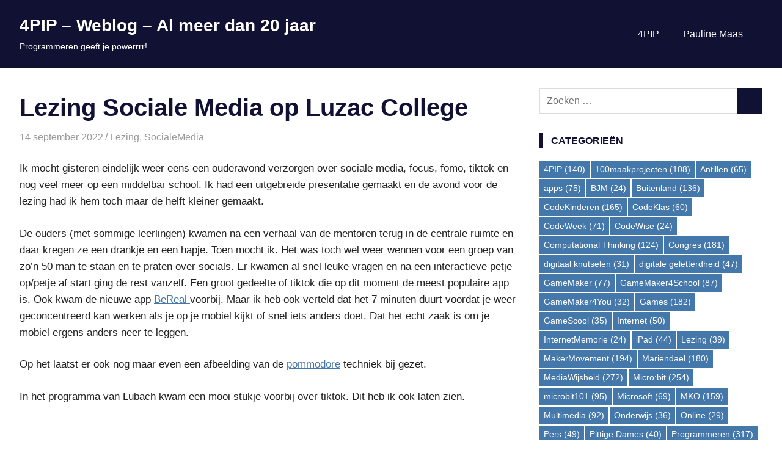

--- FILE ---
content_type: text/html; charset=UTF-8
request_url: https://weblog.4pip.nl/lezing-sociale-media-op-luzac-college/
body_size: 21868
content:
<!DOCTYPE html>
<html lang="nl-NL">

<head>
<meta charset="UTF-8">
<meta name="viewport" content="width=device-width, initial-scale=1">
<link rel="profile" href="http://gmpg.org/xfn/11">
<link rel="pingback" href="https://weblog.4pip.nl/xmlrpc.php">

<title>Lezing Sociale Media op Luzac College &#8211; 4PIP &#8211; Weblog &#8211; Al meer dan 20 jaar</title>
<meta name='robots' content='max-image-preview:large' />
<link rel='dns-prefetch' href='//stats.wp.com' />
<link rel="alternate" type="application/rss+xml" title="4PIP - Weblog - Al meer dan 20 jaar &raquo; feed" href="https://weblog.4pip.nl/feed/" />
<link rel="alternate" type="application/rss+xml" title="4PIP - Weblog - Al meer dan 20 jaar &raquo; reacties feed" href="https://weblog.4pip.nl/comments/feed/" />
<link rel="alternate" title="oEmbed (JSON)" type="application/json+oembed" href="https://weblog.4pip.nl/wp-json/oembed/1.0/embed?url=https%3A%2F%2Fweblog.4pip.nl%2Flezing-sociale-media-op-luzac-college%2F" />
<link rel="alternate" title="oEmbed (XML)" type="text/xml+oembed" href="https://weblog.4pip.nl/wp-json/oembed/1.0/embed?url=https%3A%2F%2Fweblog.4pip.nl%2Flezing-sociale-media-op-luzac-college%2F&#038;format=xml" />
<style id='wp-img-auto-sizes-contain-inline-css' type='text/css'>
img:is([sizes=auto i],[sizes^="auto," i]){contain-intrinsic-size:3000px 1500px}
/*# sourceURL=wp-img-auto-sizes-contain-inline-css */
</style>

<link rel='stylesheet' id='gridbox-theme-fonts-css' href='https://weblog.4pip.nl/wp-content/fonts/05ddf75360e72e73e47c6a64b07d3006.css?ver=20201110' type='text/css' media='all' />
<style id='wp-emoji-styles-inline-css' type='text/css'>

	img.wp-smiley, img.emoji {
		display: inline !important;
		border: none !important;
		box-shadow: none !important;
		height: 1em !important;
		width: 1em !important;
		margin: 0 0.07em !important;
		vertical-align: -0.1em !important;
		background: none !important;
		padding: 0 !important;
	}
/*# sourceURL=wp-emoji-styles-inline-css */
</style>
<link rel='stylesheet' id='wp-block-library-css' href='https://weblog.4pip.nl/wp-includes/css/dist/block-library/style.min.css?ver=6.9' type='text/css' media='all' />
<style id='wp-block-image-inline-css' type='text/css'>
.wp-block-image>a,.wp-block-image>figure>a{display:inline-block}.wp-block-image img{box-sizing:border-box;height:auto;max-width:100%;vertical-align:bottom}@media not (prefers-reduced-motion){.wp-block-image img.hide{visibility:hidden}.wp-block-image img.show{animation:show-content-image .4s}}.wp-block-image[style*=border-radius] img,.wp-block-image[style*=border-radius]>a{border-radius:inherit}.wp-block-image.has-custom-border img{box-sizing:border-box}.wp-block-image.aligncenter{text-align:center}.wp-block-image.alignfull>a,.wp-block-image.alignwide>a{width:100%}.wp-block-image.alignfull img,.wp-block-image.alignwide img{height:auto;width:100%}.wp-block-image .aligncenter,.wp-block-image .alignleft,.wp-block-image .alignright,.wp-block-image.aligncenter,.wp-block-image.alignleft,.wp-block-image.alignright{display:table}.wp-block-image .aligncenter>figcaption,.wp-block-image .alignleft>figcaption,.wp-block-image .alignright>figcaption,.wp-block-image.aligncenter>figcaption,.wp-block-image.alignleft>figcaption,.wp-block-image.alignright>figcaption{caption-side:bottom;display:table-caption}.wp-block-image .alignleft{float:left;margin:.5em 1em .5em 0}.wp-block-image .alignright{float:right;margin:.5em 0 .5em 1em}.wp-block-image .aligncenter{margin-left:auto;margin-right:auto}.wp-block-image :where(figcaption){margin-bottom:1em;margin-top:.5em}.wp-block-image.is-style-circle-mask img{border-radius:9999px}@supports ((-webkit-mask-image:none) or (mask-image:none)) or (-webkit-mask-image:none){.wp-block-image.is-style-circle-mask img{border-radius:0;-webkit-mask-image:url('data:image/svg+xml;utf8,<svg viewBox="0 0 100 100" xmlns="http://www.w3.org/2000/svg"><circle cx="50" cy="50" r="50"/></svg>');mask-image:url('data:image/svg+xml;utf8,<svg viewBox="0 0 100 100" xmlns="http://www.w3.org/2000/svg"><circle cx="50" cy="50" r="50"/></svg>');mask-mode:alpha;-webkit-mask-position:center;mask-position:center;-webkit-mask-repeat:no-repeat;mask-repeat:no-repeat;-webkit-mask-size:contain;mask-size:contain}}:root :where(.wp-block-image.is-style-rounded img,.wp-block-image .is-style-rounded img){border-radius:9999px}.wp-block-image figure{margin:0}.wp-lightbox-container{display:flex;flex-direction:column;position:relative}.wp-lightbox-container img{cursor:zoom-in}.wp-lightbox-container img:hover+button{opacity:1}.wp-lightbox-container button{align-items:center;backdrop-filter:blur(16px) saturate(180%);background-color:#5a5a5a40;border:none;border-radius:4px;cursor:zoom-in;display:flex;height:20px;justify-content:center;opacity:0;padding:0;position:absolute;right:16px;text-align:center;top:16px;width:20px;z-index:100}@media not (prefers-reduced-motion){.wp-lightbox-container button{transition:opacity .2s ease}}.wp-lightbox-container button:focus-visible{outline:3px auto #5a5a5a40;outline:3px auto -webkit-focus-ring-color;outline-offset:3px}.wp-lightbox-container button:hover{cursor:pointer;opacity:1}.wp-lightbox-container button:focus{opacity:1}.wp-lightbox-container button:focus,.wp-lightbox-container button:hover,.wp-lightbox-container button:not(:hover):not(:active):not(.has-background){background-color:#5a5a5a40;border:none}.wp-lightbox-overlay{box-sizing:border-box;cursor:zoom-out;height:100vh;left:0;overflow:hidden;position:fixed;top:0;visibility:hidden;width:100%;z-index:100000}.wp-lightbox-overlay .close-button{align-items:center;cursor:pointer;display:flex;justify-content:center;min-height:40px;min-width:40px;padding:0;position:absolute;right:calc(env(safe-area-inset-right) + 16px);top:calc(env(safe-area-inset-top) + 16px);z-index:5000000}.wp-lightbox-overlay .close-button:focus,.wp-lightbox-overlay .close-button:hover,.wp-lightbox-overlay .close-button:not(:hover):not(:active):not(.has-background){background:none;border:none}.wp-lightbox-overlay .lightbox-image-container{height:var(--wp--lightbox-container-height);left:50%;overflow:hidden;position:absolute;top:50%;transform:translate(-50%,-50%);transform-origin:top left;width:var(--wp--lightbox-container-width);z-index:9999999999}.wp-lightbox-overlay .wp-block-image{align-items:center;box-sizing:border-box;display:flex;height:100%;justify-content:center;margin:0;position:relative;transform-origin:0 0;width:100%;z-index:3000000}.wp-lightbox-overlay .wp-block-image img{height:var(--wp--lightbox-image-height);min-height:var(--wp--lightbox-image-height);min-width:var(--wp--lightbox-image-width);width:var(--wp--lightbox-image-width)}.wp-lightbox-overlay .wp-block-image figcaption{display:none}.wp-lightbox-overlay button{background:none;border:none}.wp-lightbox-overlay .scrim{background-color:#fff;height:100%;opacity:.9;position:absolute;width:100%;z-index:2000000}.wp-lightbox-overlay.active{visibility:visible}@media not (prefers-reduced-motion){.wp-lightbox-overlay.active{animation:turn-on-visibility .25s both}.wp-lightbox-overlay.active img{animation:turn-on-visibility .35s both}.wp-lightbox-overlay.show-closing-animation:not(.active){animation:turn-off-visibility .35s both}.wp-lightbox-overlay.show-closing-animation:not(.active) img{animation:turn-off-visibility .25s both}.wp-lightbox-overlay.zoom.active{animation:none;opacity:1;visibility:visible}.wp-lightbox-overlay.zoom.active .lightbox-image-container{animation:lightbox-zoom-in .4s}.wp-lightbox-overlay.zoom.active .lightbox-image-container img{animation:none}.wp-lightbox-overlay.zoom.active .scrim{animation:turn-on-visibility .4s forwards}.wp-lightbox-overlay.zoom.show-closing-animation:not(.active){animation:none}.wp-lightbox-overlay.zoom.show-closing-animation:not(.active) .lightbox-image-container{animation:lightbox-zoom-out .4s}.wp-lightbox-overlay.zoom.show-closing-animation:not(.active) .lightbox-image-container img{animation:none}.wp-lightbox-overlay.zoom.show-closing-animation:not(.active) .scrim{animation:turn-off-visibility .4s forwards}}@keyframes show-content-image{0%{visibility:hidden}99%{visibility:hidden}to{visibility:visible}}@keyframes turn-on-visibility{0%{opacity:0}to{opacity:1}}@keyframes turn-off-visibility{0%{opacity:1;visibility:visible}99%{opacity:0;visibility:visible}to{opacity:0;visibility:hidden}}@keyframes lightbox-zoom-in{0%{transform:translate(calc((-100vw + var(--wp--lightbox-scrollbar-width))/2 + var(--wp--lightbox-initial-left-position)),calc(-50vh + var(--wp--lightbox-initial-top-position))) scale(var(--wp--lightbox-scale))}to{transform:translate(-50%,-50%) scale(1)}}@keyframes lightbox-zoom-out{0%{transform:translate(-50%,-50%) scale(1);visibility:visible}99%{visibility:visible}to{transform:translate(calc((-100vw + var(--wp--lightbox-scrollbar-width))/2 + var(--wp--lightbox-initial-left-position)),calc(-50vh + var(--wp--lightbox-initial-top-position))) scale(var(--wp--lightbox-scale));visibility:hidden}}
/*# sourceURL=https://weblog.4pip.nl/wp-includes/blocks/image/style.min.css */
</style>
<style id='wp-block-embed-inline-css' type='text/css'>
.wp-block-embed.alignleft,.wp-block-embed.alignright,.wp-block[data-align=left]>[data-type="core/embed"],.wp-block[data-align=right]>[data-type="core/embed"]{max-width:360px;width:100%}.wp-block-embed.alignleft .wp-block-embed__wrapper,.wp-block-embed.alignright .wp-block-embed__wrapper,.wp-block[data-align=left]>[data-type="core/embed"] .wp-block-embed__wrapper,.wp-block[data-align=right]>[data-type="core/embed"] .wp-block-embed__wrapper{min-width:280px}.wp-block-cover .wp-block-embed{min-height:240px;min-width:320px}.wp-block-embed{overflow-wrap:break-word}.wp-block-embed :where(figcaption){margin-bottom:1em;margin-top:.5em}.wp-block-embed iframe{max-width:100%}.wp-block-embed__wrapper{position:relative}.wp-embed-responsive .wp-has-aspect-ratio .wp-block-embed__wrapper:before{content:"";display:block;padding-top:50%}.wp-embed-responsive .wp-has-aspect-ratio iframe{bottom:0;height:100%;left:0;position:absolute;right:0;top:0;width:100%}.wp-embed-responsive .wp-embed-aspect-21-9 .wp-block-embed__wrapper:before{padding-top:42.85%}.wp-embed-responsive .wp-embed-aspect-18-9 .wp-block-embed__wrapper:before{padding-top:50%}.wp-embed-responsive .wp-embed-aspect-16-9 .wp-block-embed__wrapper:before{padding-top:56.25%}.wp-embed-responsive .wp-embed-aspect-4-3 .wp-block-embed__wrapper:before{padding-top:75%}.wp-embed-responsive .wp-embed-aspect-1-1 .wp-block-embed__wrapper:before{padding-top:100%}.wp-embed-responsive .wp-embed-aspect-9-16 .wp-block-embed__wrapper:before{padding-top:177.77%}.wp-embed-responsive .wp-embed-aspect-1-2 .wp-block-embed__wrapper:before{padding-top:200%}
/*# sourceURL=https://weblog.4pip.nl/wp-includes/blocks/embed/style.min.css */
</style>
<style id='wp-block-paragraph-inline-css' type='text/css'>
.is-small-text{font-size:.875em}.is-regular-text{font-size:1em}.is-large-text{font-size:2.25em}.is-larger-text{font-size:3em}.has-drop-cap:not(:focus):first-letter{float:left;font-size:8.4em;font-style:normal;font-weight:100;line-height:.68;margin:.05em .1em 0 0;text-transform:uppercase}body.rtl .has-drop-cap:not(:focus):first-letter{float:none;margin-left:.1em}p.has-drop-cap.has-background{overflow:hidden}:root :where(p.has-background){padding:1.25em 2.375em}:where(p.has-text-color:not(.has-link-color)) a{color:inherit}p.has-text-align-left[style*="writing-mode:vertical-lr"],p.has-text-align-right[style*="writing-mode:vertical-rl"]{rotate:180deg}
/*# sourceURL=https://weblog.4pip.nl/wp-includes/blocks/paragraph/style.min.css */
</style>
<style id='global-styles-inline-css' type='text/css'>
:root{--wp--preset--aspect-ratio--square: 1;--wp--preset--aspect-ratio--4-3: 4/3;--wp--preset--aspect-ratio--3-4: 3/4;--wp--preset--aspect-ratio--3-2: 3/2;--wp--preset--aspect-ratio--2-3: 2/3;--wp--preset--aspect-ratio--16-9: 16/9;--wp--preset--aspect-ratio--9-16: 9/16;--wp--preset--color--black: #000000;--wp--preset--color--cyan-bluish-gray: #abb8c3;--wp--preset--color--white: #ffffff;--wp--preset--color--pale-pink: #f78da7;--wp--preset--color--vivid-red: #cf2e2e;--wp--preset--color--luminous-vivid-orange: #ff6900;--wp--preset--color--luminous-vivid-amber: #fcb900;--wp--preset--color--light-green-cyan: #7bdcb5;--wp--preset--color--vivid-green-cyan: #00d084;--wp--preset--color--pale-cyan-blue: #8ed1fc;--wp--preset--color--vivid-cyan-blue: #0693e3;--wp--preset--color--vivid-purple: #9b51e0;--wp--preset--color--primary: #4477aa;--wp--preset--color--secondary: #114477;--wp--preset--color--tertiary: #111133;--wp--preset--color--accent: #117744;--wp--preset--color--highlight: #aa445e;--wp--preset--color--light-gray: #dddddd;--wp--preset--color--gray: #999999;--wp--preset--color--dark-gray: #222222;--wp--preset--gradient--vivid-cyan-blue-to-vivid-purple: linear-gradient(135deg,rgb(6,147,227) 0%,rgb(155,81,224) 100%);--wp--preset--gradient--light-green-cyan-to-vivid-green-cyan: linear-gradient(135deg,rgb(122,220,180) 0%,rgb(0,208,130) 100%);--wp--preset--gradient--luminous-vivid-amber-to-luminous-vivid-orange: linear-gradient(135deg,rgb(252,185,0) 0%,rgb(255,105,0) 100%);--wp--preset--gradient--luminous-vivid-orange-to-vivid-red: linear-gradient(135deg,rgb(255,105,0) 0%,rgb(207,46,46) 100%);--wp--preset--gradient--very-light-gray-to-cyan-bluish-gray: linear-gradient(135deg,rgb(238,238,238) 0%,rgb(169,184,195) 100%);--wp--preset--gradient--cool-to-warm-spectrum: linear-gradient(135deg,rgb(74,234,220) 0%,rgb(151,120,209) 20%,rgb(207,42,186) 40%,rgb(238,44,130) 60%,rgb(251,105,98) 80%,rgb(254,248,76) 100%);--wp--preset--gradient--blush-light-purple: linear-gradient(135deg,rgb(255,206,236) 0%,rgb(152,150,240) 100%);--wp--preset--gradient--blush-bordeaux: linear-gradient(135deg,rgb(254,205,165) 0%,rgb(254,45,45) 50%,rgb(107,0,62) 100%);--wp--preset--gradient--luminous-dusk: linear-gradient(135deg,rgb(255,203,112) 0%,rgb(199,81,192) 50%,rgb(65,88,208) 100%);--wp--preset--gradient--pale-ocean: linear-gradient(135deg,rgb(255,245,203) 0%,rgb(182,227,212) 50%,rgb(51,167,181) 100%);--wp--preset--gradient--electric-grass: linear-gradient(135deg,rgb(202,248,128) 0%,rgb(113,206,126) 100%);--wp--preset--gradient--midnight: linear-gradient(135deg,rgb(2,3,129) 0%,rgb(40,116,252) 100%);--wp--preset--font-size--small: 13px;--wp--preset--font-size--medium: 20px;--wp--preset--font-size--large: 36px;--wp--preset--font-size--x-large: 42px;--wp--preset--spacing--20: 0.44rem;--wp--preset--spacing--30: 0.67rem;--wp--preset--spacing--40: 1rem;--wp--preset--spacing--50: 1.5rem;--wp--preset--spacing--60: 2.25rem;--wp--preset--spacing--70: 3.38rem;--wp--preset--spacing--80: 5.06rem;--wp--preset--shadow--natural: 6px 6px 9px rgba(0, 0, 0, 0.2);--wp--preset--shadow--deep: 12px 12px 50px rgba(0, 0, 0, 0.4);--wp--preset--shadow--sharp: 6px 6px 0px rgba(0, 0, 0, 0.2);--wp--preset--shadow--outlined: 6px 6px 0px -3px rgb(255, 255, 255), 6px 6px rgb(0, 0, 0);--wp--preset--shadow--crisp: 6px 6px 0px rgb(0, 0, 0);}:where(.is-layout-flex){gap: 0.5em;}:where(.is-layout-grid){gap: 0.5em;}body .is-layout-flex{display: flex;}.is-layout-flex{flex-wrap: wrap;align-items: center;}.is-layout-flex > :is(*, div){margin: 0;}body .is-layout-grid{display: grid;}.is-layout-grid > :is(*, div){margin: 0;}:where(.wp-block-columns.is-layout-flex){gap: 2em;}:where(.wp-block-columns.is-layout-grid){gap: 2em;}:where(.wp-block-post-template.is-layout-flex){gap: 1.25em;}:where(.wp-block-post-template.is-layout-grid){gap: 1.25em;}.has-black-color{color: var(--wp--preset--color--black) !important;}.has-cyan-bluish-gray-color{color: var(--wp--preset--color--cyan-bluish-gray) !important;}.has-white-color{color: var(--wp--preset--color--white) !important;}.has-pale-pink-color{color: var(--wp--preset--color--pale-pink) !important;}.has-vivid-red-color{color: var(--wp--preset--color--vivid-red) !important;}.has-luminous-vivid-orange-color{color: var(--wp--preset--color--luminous-vivid-orange) !important;}.has-luminous-vivid-amber-color{color: var(--wp--preset--color--luminous-vivid-amber) !important;}.has-light-green-cyan-color{color: var(--wp--preset--color--light-green-cyan) !important;}.has-vivid-green-cyan-color{color: var(--wp--preset--color--vivid-green-cyan) !important;}.has-pale-cyan-blue-color{color: var(--wp--preset--color--pale-cyan-blue) !important;}.has-vivid-cyan-blue-color{color: var(--wp--preset--color--vivid-cyan-blue) !important;}.has-vivid-purple-color{color: var(--wp--preset--color--vivid-purple) !important;}.has-black-background-color{background-color: var(--wp--preset--color--black) !important;}.has-cyan-bluish-gray-background-color{background-color: var(--wp--preset--color--cyan-bluish-gray) !important;}.has-white-background-color{background-color: var(--wp--preset--color--white) !important;}.has-pale-pink-background-color{background-color: var(--wp--preset--color--pale-pink) !important;}.has-vivid-red-background-color{background-color: var(--wp--preset--color--vivid-red) !important;}.has-luminous-vivid-orange-background-color{background-color: var(--wp--preset--color--luminous-vivid-orange) !important;}.has-luminous-vivid-amber-background-color{background-color: var(--wp--preset--color--luminous-vivid-amber) !important;}.has-light-green-cyan-background-color{background-color: var(--wp--preset--color--light-green-cyan) !important;}.has-vivid-green-cyan-background-color{background-color: var(--wp--preset--color--vivid-green-cyan) !important;}.has-pale-cyan-blue-background-color{background-color: var(--wp--preset--color--pale-cyan-blue) !important;}.has-vivid-cyan-blue-background-color{background-color: var(--wp--preset--color--vivid-cyan-blue) !important;}.has-vivid-purple-background-color{background-color: var(--wp--preset--color--vivid-purple) !important;}.has-black-border-color{border-color: var(--wp--preset--color--black) !important;}.has-cyan-bluish-gray-border-color{border-color: var(--wp--preset--color--cyan-bluish-gray) !important;}.has-white-border-color{border-color: var(--wp--preset--color--white) !important;}.has-pale-pink-border-color{border-color: var(--wp--preset--color--pale-pink) !important;}.has-vivid-red-border-color{border-color: var(--wp--preset--color--vivid-red) !important;}.has-luminous-vivid-orange-border-color{border-color: var(--wp--preset--color--luminous-vivid-orange) !important;}.has-luminous-vivid-amber-border-color{border-color: var(--wp--preset--color--luminous-vivid-amber) !important;}.has-light-green-cyan-border-color{border-color: var(--wp--preset--color--light-green-cyan) !important;}.has-vivid-green-cyan-border-color{border-color: var(--wp--preset--color--vivid-green-cyan) !important;}.has-pale-cyan-blue-border-color{border-color: var(--wp--preset--color--pale-cyan-blue) !important;}.has-vivid-cyan-blue-border-color{border-color: var(--wp--preset--color--vivid-cyan-blue) !important;}.has-vivid-purple-border-color{border-color: var(--wp--preset--color--vivid-purple) !important;}.has-vivid-cyan-blue-to-vivid-purple-gradient-background{background: var(--wp--preset--gradient--vivid-cyan-blue-to-vivid-purple) !important;}.has-light-green-cyan-to-vivid-green-cyan-gradient-background{background: var(--wp--preset--gradient--light-green-cyan-to-vivid-green-cyan) !important;}.has-luminous-vivid-amber-to-luminous-vivid-orange-gradient-background{background: var(--wp--preset--gradient--luminous-vivid-amber-to-luminous-vivid-orange) !important;}.has-luminous-vivid-orange-to-vivid-red-gradient-background{background: var(--wp--preset--gradient--luminous-vivid-orange-to-vivid-red) !important;}.has-very-light-gray-to-cyan-bluish-gray-gradient-background{background: var(--wp--preset--gradient--very-light-gray-to-cyan-bluish-gray) !important;}.has-cool-to-warm-spectrum-gradient-background{background: var(--wp--preset--gradient--cool-to-warm-spectrum) !important;}.has-blush-light-purple-gradient-background{background: var(--wp--preset--gradient--blush-light-purple) !important;}.has-blush-bordeaux-gradient-background{background: var(--wp--preset--gradient--blush-bordeaux) !important;}.has-luminous-dusk-gradient-background{background: var(--wp--preset--gradient--luminous-dusk) !important;}.has-pale-ocean-gradient-background{background: var(--wp--preset--gradient--pale-ocean) !important;}.has-electric-grass-gradient-background{background: var(--wp--preset--gradient--electric-grass) !important;}.has-midnight-gradient-background{background: var(--wp--preset--gradient--midnight) !important;}.has-small-font-size{font-size: var(--wp--preset--font-size--small) !important;}.has-medium-font-size{font-size: var(--wp--preset--font-size--medium) !important;}.has-large-font-size{font-size: var(--wp--preset--font-size--large) !important;}.has-x-large-font-size{font-size: var(--wp--preset--font-size--x-large) !important;}
/*# sourceURL=global-styles-inline-css */
</style>

<style id='classic-theme-styles-inline-css' type='text/css'>
/*! This file is auto-generated */
.wp-block-button__link{color:#fff;background-color:#32373c;border-radius:9999px;box-shadow:none;text-decoration:none;padding:calc(.667em + 2px) calc(1.333em + 2px);font-size:1.125em}.wp-block-file__button{background:#32373c;color:#fff;text-decoration:none}
/*# sourceURL=/wp-includes/css/classic-themes.min.css */
</style>
<link rel='stylesheet' id='osd_sms_css-css' href='https://weblog.4pip.nl/wp-content/plugins/osd-social-media-sharing/includes/style.css?ver=6.9' type='text/css' media='all' />
<link rel='stylesheet' id='gridbox-stylesheet-css' href='https://weblog.4pip.nl/wp-content/themes/gridbox/style.css?ver=2.4.1' type='text/css' media='all' />
<link rel='stylesheet' id='gridbox-safari-flexbox-fixes-css' href='https://weblog.4pip.nl/wp-content/themes/gridbox/assets/css/safari-flexbox-fixes.css?ver=20200420' type='text/css' media='all' />
<script type="text/javascript" id="cookie-law-info-js-extra">
/* <![CDATA[ */
var _ckyConfig = {"_ipData":[],"_assetsURL":"https://weblog.4pip.nl/wp-content/plugins/cookie-law-info/lite/frontend/images/","_publicURL":"https://weblog.4pip.nl","_expiry":"365","_categories":[{"name":"Necessary","slug":"necessary","isNecessary":true,"ccpaDoNotSell":true,"cookies":[],"active":true,"defaultConsent":{"gdpr":true,"ccpa":true}},{"name":"Functional","slug":"functional","isNecessary":false,"ccpaDoNotSell":true,"cookies":[],"active":true,"defaultConsent":{"gdpr":false,"ccpa":false}},{"name":"Analytics","slug":"analytics","isNecessary":false,"ccpaDoNotSell":true,"cookies":[],"active":true,"defaultConsent":{"gdpr":false,"ccpa":false}},{"name":"Performance","slug":"performance","isNecessary":false,"ccpaDoNotSell":true,"cookies":[],"active":true,"defaultConsent":{"gdpr":false,"ccpa":false}},{"name":"Advertisement","slug":"advertisement","isNecessary":false,"ccpaDoNotSell":true,"cookies":[],"active":true,"defaultConsent":{"gdpr":false,"ccpa":false}}],"_activeLaw":"gdpr","_rootDomain":"","_block":"1","_showBanner":"1","_bannerConfig":{"settings":{"type":"box","preferenceCenterType":"popup","position":"bottom-left","applicableLaw":"gdpr"},"behaviours":{"reloadBannerOnAccept":false,"loadAnalyticsByDefault":false,"animations":{"onLoad":"animate","onHide":"sticky"}},"config":{"revisitConsent":{"status":true,"tag":"revisit-consent","position":"bottom-left","meta":{"url":"#"},"styles":{"background-color":"#0056a7"},"elements":{"title":{"type":"text","tag":"revisit-consent-title","status":true,"styles":{"color":"#0056a7"}}}},"preferenceCenter":{"toggle":{"status":true,"tag":"detail-category-toggle","type":"toggle","states":{"active":{"styles":{"background-color":"#1863DC"}},"inactive":{"styles":{"background-color":"#D0D5D2"}}}}},"categoryPreview":{"status":false,"toggle":{"status":true,"tag":"detail-category-preview-toggle","type":"toggle","states":{"active":{"styles":{"background-color":"#1863DC"}},"inactive":{"styles":{"background-color":"#D0D5D2"}}}}},"videoPlaceholder":{"status":true,"styles":{"background-color":"#000000","border-color":"#000000","color":"#ffffff"}},"readMore":{"status":false,"tag":"readmore-button","type":"link","meta":{"noFollow":true,"newTab":true},"styles":{"color":"#1863dc","background-color":"transparent","border-color":"transparent"}},"showMore":{"status":true,"tag":"show-desc-button","type":"button","styles":{"color":"#1863DC"}},"showLess":{"status":true,"tag":"hide-desc-button","type":"button","styles":{"color":"#1863DC"}},"alwaysActive":{"status":true,"tag":"always-active","styles":{"color":"#008000"}},"manualLinks":{"status":true,"tag":"manual-links","type":"link","styles":{"color":"#1863DC"}},"auditTable":{"status":true},"optOption":{"status":true,"toggle":{"status":true,"tag":"optout-option-toggle","type":"toggle","states":{"active":{"styles":{"background-color":"#1863dc"}},"inactive":{"styles":{"background-color":"#FFFFFF"}}}}}}},"_version":"3.3.9.1","_logConsent":"1","_tags":[{"tag":"accept-button","styles":{"color":"#FFFFFF","background-color":"#1863dc","border-color":"#1863dc"}},{"tag":"reject-button","styles":{"color":"#1863dc","background-color":"transparent","border-color":"#1863dc"}},{"tag":"settings-button","styles":{"color":"#1863dc","background-color":"transparent","border-color":"#1863dc"}},{"tag":"readmore-button","styles":{"color":"#1863dc","background-color":"transparent","border-color":"transparent"}},{"tag":"donotsell-button","styles":{"color":"#1863dc","background-color":"transparent","border-color":"transparent"}},{"tag":"show-desc-button","styles":{"color":"#1863DC"}},{"tag":"hide-desc-button","styles":{"color":"#1863DC"}},{"tag":"cky-always-active","styles":[]},{"tag":"cky-link","styles":[]},{"tag":"accept-button","styles":{"color":"#FFFFFF","background-color":"#1863dc","border-color":"#1863dc"}},{"tag":"revisit-consent","styles":{"background-color":"#0056a7"}}],"_shortCodes":[{"key":"cky_readmore","content":"\u003Ca href=\"#\" class=\"cky-policy\" aria-label=\"Cookie Policy\" target=\"_blank\" rel=\"noopener\" data-cky-tag=\"readmore-button\"\u003ECookie Policy\u003C/a\u003E","tag":"readmore-button","status":false,"attributes":{"rel":"nofollow","target":"_blank"}},{"key":"cky_show_desc","content":"\u003Cbutton class=\"cky-show-desc-btn\" data-cky-tag=\"show-desc-button\" aria-label=\"Show more\"\u003EShow more\u003C/button\u003E","tag":"show-desc-button","status":true,"attributes":[]},{"key":"cky_hide_desc","content":"\u003Cbutton class=\"cky-show-desc-btn\" data-cky-tag=\"hide-desc-button\" aria-label=\"Show less\"\u003EShow less\u003C/button\u003E","tag":"hide-desc-button","status":true,"attributes":[]},{"key":"cky_optout_show_desc","content":"[cky_optout_show_desc]","tag":"optout-show-desc-button","status":true,"attributes":[]},{"key":"cky_optout_hide_desc","content":"[cky_optout_hide_desc]","tag":"optout-hide-desc-button","status":true,"attributes":[]},{"key":"cky_category_toggle_label","content":"[cky_{{status}}_category_label] [cky_preference_{{category_slug}}_title]","tag":"","status":true,"attributes":[]},{"key":"cky_enable_category_label","content":"Enable","tag":"","status":true,"attributes":[]},{"key":"cky_disable_category_label","content":"Disable","tag":"","status":true,"attributes":[]},{"key":"cky_video_placeholder","content":"\u003Cdiv class=\"video-placeholder-normal\" data-cky-tag=\"video-placeholder\" id=\"[UNIQUEID]\"\u003E\u003Cp class=\"video-placeholder-text-normal\" data-cky-tag=\"placeholder-title\"\u003EPlease accept cookies to access this content\u003C/p\u003E\u003C/div\u003E","tag":"","status":true,"attributes":[]},{"key":"cky_enable_optout_label","content":"Enable","tag":"","status":true,"attributes":[]},{"key":"cky_disable_optout_label","content":"Disable","tag":"","status":true,"attributes":[]},{"key":"cky_optout_toggle_label","content":"[cky_{{status}}_optout_label] [cky_optout_option_title]","tag":"","status":true,"attributes":[]},{"key":"cky_optout_option_title","content":"Do Not Sell or Share My Personal Information","tag":"","status":true,"attributes":[]},{"key":"cky_optout_close_label","content":"Close","tag":"","status":true,"attributes":[]},{"key":"cky_preference_close_label","content":"Close","tag":"","status":true,"attributes":[]}],"_rtl":"","_language":"en","_providersToBlock":[]};
var _ckyStyles = {"css":".cky-overlay{background: #000000; opacity: 0.4; position: fixed; top: 0; left: 0; width: 100%; height: 100%; z-index: 99999999;}.cky-hide{display: none;}.cky-btn-revisit-wrapper{display: flex; align-items: center; justify-content: center; background: #0056a7; width: 45px; height: 45px; border-radius: 50%; position: fixed; z-index: 999999; cursor: pointer;}.cky-revisit-bottom-left{bottom: 15px; left: 15px;}.cky-revisit-bottom-right{bottom: 15px; right: 15px;}.cky-btn-revisit-wrapper .cky-btn-revisit{display: flex; align-items: center; justify-content: center; background: none; border: none; cursor: pointer; position: relative; margin: 0; padding: 0;}.cky-btn-revisit-wrapper .cky-btn-revisit img{max-width: fit-content; margin: 0; height: 30px; width: 30px;}.cky-revisit-bottom-left:hover::before{content: attr(data-tooltip); position: absolute; background: #4e4b66; color: #ffffff; left: calc(100% + 7px); font-size: 12px; line-height: 16px; width: max-content; padding: 4px 8px; border-radius: 4px;}.cky-revisit-bottom-left:hover::after{position: absolute; content: \"\"; border: 5px solid transparent; left: calc(100% + 2px); border-left-width: 0; border-right-color: #4e4b66;}.cky-revisit-bottom-right:hover::before{content: attr(data-tooltip); position: absolute; background: #4e4b66; color: #ffffff; right: calc(100% + 7px); font-size: 12px; line-height: 16px; width: max-content; padding: 4px 8px; border-radius: 4px;}.cky-revisit-bottom-right:hover::after{position: absolute; content: \"\"; border: 5px solid transparent; right: calc(100% + 2px); border-right-width: 0; border-left-color: #4e4b66;}.cky-revisit-hide{display: none;}.cky-consent-container{position: fixed; width: 440px; box-sizing: border-box; z-index: 9999999; border-radius: 6px;}.cky-consent-container .cky-consent-bar{background: #ffffff; border: 1px solid; padding: 20px 26px; box-shadow: 0 -1px 10px 0 #acabab4d; border-radius: 6px;}.cky-box-bottom-left{bottom: 40px; left: 40px;}.cky-box-bottom-right{bottom: 40px; right: 40px;}.cky-box-top-left{top: 40px; left: 40px;}.cky-box-top-right{top: 40px; right: 40px;}.cky-custom-brand-logo-wrapper .cky-custom-brand-logo{width: 100px; height: auto; margin: 0 0 12px 0;}.cky-notice .cky-title{color: #212121; font-weight: 700; font-size: 18px; line-height: 24px; margin: 0 0 12px 0;}.cky-notice-des *,.cky-preference-content-wrapper *,.cky-accordion-header-des *,.cky-gpc-wrapper .cky-gpc-desc *{font-size: 14px;}.cky-notice-des{color: #212121; font-size: 14px; line-height: 24px; font-weight: 400;}.cky-notice-des img{height: 25px; width: 25px;}.cky-consent-bar .cky-notice-des p,.cky-gpc-wrapper .cky-gpc-desc p,.cky-preference-body-wrapper .cky-preference-content-wrapper p,.cky-accordion-header-wrapper .cky-accordion-header-des p,.cky-cookie-des-table li div:last-child p{color: inherit; margin-top: 0; overflow-wrap: break-word;}.cky-notice-des P:last-child,.cky-preference-content-wrapper p:last-child,.cky-cookie-des-table li div:last-child p:last-child,.cky-gpc-wrapper .cky-gpc-desc p:last-child{margin-bottom: 0;}.cky-notice-des a.cky-policy,.cky-notice-des button.cky-policy{font-size: 14px; color: #1863dc; white-space: nowrap; cursor: pointer; background: transparent; border: 1px solid; text-decoration: underline;}.cky-notice-des button.cky-policy{padding: 0;}.cky-notice-des a.cky-policy:focus-visible,.cky-notice-des button.cky-policy:focus-visible,.cky-preference-content-wrapper .cky-show-desc-btn:focus-visible,.cky-accordion-header .cky-accordion-btn:focus-visible,.cky-preference-header .cky-btn-close:focus-visible,.cky-switch input[type=\"checkbox\"]:focus-visible,.cky-footer-wrapper a:focus-visible,.cky-btn:focus-visible{outline: 2px solid #1863dc; outline-offset: 2px;}.cky-btn:focus:not(:focus-visible),.cky-accordion-header .cky-accordion-btn:focus:not(:focus-visible),.cky-preference-content-wrapper .cky-show-desc-btn:focus:not(:focus-visible),.cky-btn-revisit-wrapper .cky-btn-revisit:focus:not(:focus-visible),.cky-preference-header .cky-btn-close:focus:not(:focus-visible),.cky-consent-bar .cky-banner-btn-close:focus:not(:focus-visible){outline: 0;}button.cky-show-desc-btn:not(:hover):not(:active){color: #1863dc; background: transparent;}button.cky-accordion-btn:not(:hover):not(:active),button.cky-banner-btn-close:not(:hover):not(:active),button.cky-btn-revisit:not(:hover):not(:active),button.cky-btn-close:not(:hover):not(:active){background: transparent;}.cky-consent-bar button:hover,.cky-modal.cky-modal-open button:hover,.cky-consent-bar button:focus,.cky-modal.cky-modal-open button:focus{text-decoration: none;}.cky-notice-btn-wrapper{display: flex; justify-content: flex-start; align-items: center; flex-wrap: wrap; margin-top: 16px;}.cky-notice-btn-wrapper .cky-btn{text-shadow: none; box-shadow: none;}.cky-btn{flex: auto; max-width: 100%; font-size: 14px; font-family: inherit; line-height: 24px; padding: 8px; font-weight: 500; margin: 0 8px 0 0; border-radius: 2px; cursor: pointer; text-align: center; text-transform: none; min-height: 0;}.cky-btn:hover{opacity: 0.8;}.cky-btn-customize{color: #1863dc; background: transparent; border: 2px solid #1863dc;}.cky-btn-reject{color: #1863dc; background: transparent; border: 2px solid #1863dc;}.cky-btn-accept{background: #1863dc; color: #ffffff; border: 2px solid #1863dc;}.cky-btn:last-child{margin-right: 0;}@media (max-width: 576px){.cky-box-bottom-left{bottom: 0; left: 0;}.cky-box-bottom-right{bottom: 0; right: 0;}.cky-box-top-left{top: 0; left: 0;}.cky-box-top-right{top: 0; right: 0;}}@media (max-width: 440px){.cky-box-bottom-left, .cky-box-bottom-right, .cky-box-top-left, .cky-box-top-right{width: 100%; max-width: 100%;}.cky-consent-container .cky-consent-bar{padding: 20px 0;}.cky-custom-brand-logo-wrapper, .cky-notice .cky-title, .cky-notice-des, .cky-notice-btn-wrapper{padding: 0 24px;}.cky-notice-des{max-height: 40vh; overflow-y: scroll;}.cky-notice-btn-wrapper{flex-direction: column; margin-top: 0;}.cky-btn{width: 100%; margin: 10px 0 0 0;}.cky-notice-btn-wrapper .cky-btn-customize{order: 2;}.cky-notice-btn-wrapper .cky-btn-reject{order: 3;}.cky-notice-btn-wrapper .cky-btn-accept{order: 1; margin-top: 16px;}}@media (max-width: 352px){.cky-notice .cky-title{font-size: 16px;}.cky-notice-des *{font-size: 12px;}.cky-notice-des, .cky-btn{font-size: 12px;}}.cky-modal.cky-modal-open{display: flex; visibility: visible; -webkit-transform: translate(-50%, -50%); -moz-transform: translate(-50%, -50%); -ms-transform: translate(-50%, -50%); -o-transform: translate(-50%, -50%); transform: translate(-50%, -50%); top: 50%; left: 50%; transition: all 1s ease;}.cky-modal{box-shadow: 0 32px 68px rgba(0, 0, 0, 0.3); margin: 0 auto; position: fixed; max-width: 100%; background: #ffffff; top: 50%; box-sizing: border-box; border-radius: 6px; z-index: 999999999; color: #212121; -webkit-transform: translate(-50%, 100%); -moz-transform: translate(-50%, 100%); -ms-transform: translate(-50%, 100%); -o-transform: translate(-50%, 100%); transform: translate(-50%, 100%); visibility: hidden; transition: all 0s ease;}.cky-preference-center{max-height: 79vh; overflow: hidden; width: 845px; overflow: hidden; flex: 1 1 0; display: flex; flex-direction: column; border-radius: 6px;}.cky-preference-header{display: flex; align-items: center; justify-content: space-between; padding: 22px 24px; border-bottom: 1px solid;}.cky-preference-header .cky-preference-title{font-size: 18px; font-weight: 700; line-height: 24px;}.cky-preference-header .cky-btn-close{margin: 0; cursor: pointer; vertical-align: middle; padding: 0; background: none; border: none; width: auto; height: auto; min-height: 0; line-height: 0; text-shadow: none; box-shadow: none;}.cky-preference-header .cky-btn-close img{margin: 0; height: 10px; width: 10px;}.cky-preference-body-wrapper{padding: 0 24px; flex: 1; overflow: auto; box-sizing: border-box;}.cky-preference-content-wrapper,.cky-gpc-wrapper .cky-gpc-desc{font-size: 14px; line-height: 24px; font-weight: 400; padding: 12px 0;}.cky-preference-content-wrapper{border-bottom: 1px solid;}.cky-preference-content-wrapper img{height: 25px; width: 25px;}.cky-preference-content-wrapper .cky-show-desc-btn{font-size: 14px; font-family: inherit; color: #1863dc; text-decoration: none; line-height: 24px; padding: 0; margin: 0; white-space: nowrap; cursor: pointer; background: transparent; border-color: transparent; text-transform: none; min-height: 0; text-shadow: none; box-shadow: none;}.cky-accordion-wrapper{margin-bottom: 10px;}.cky-accordion{border-bottom: 1px solid;}.cky-accordion:last-child{border-bottom: none;}.cky-accordion .cky-accordion-item{display: flex; margin-top: 10px;}.cky-accordion .cky-accordion-body{display: none;}.cky-accordion.cky-accordion-active .cky-accordion-body{display: block; padding: 0 22px; margin-bottom: 16px;}.cky-accordion-header-wrapper{cursor: pointer; width: 100%;}.cky-accordion-item .cky-accordion-header{display: flex; justify-content: space-between; align-items: center;}.cky-accordion-header .cky-accordion-btn{font-size: 16px; font-family: inherit; color: #212121; line-height: 24px; background: none; border: none; font-weight: 700; padding: 0; margin: 0; cursor: pointer; text-transform: none; min-height: 0; text-shadow: none; box-shadow: none;}.cky-accordion-header .cky-always-active{color: #008000; font-weight: 600; line-height: 24px; font-size: 14px;}.cky-accordion-header-des{font-size: 14px; line-height: 24px; margin: 10px 0 16px 0;}.cky-accordion-chevron{margin-right: 22px; position: relative; cursor: pointer;}.cky-accordion-chevron-hide{display: none;}.cky-accordion .cky-accordion-chevron i::before{content: \"\"; position: absolute; border-right: 1.4px solid; border-bottom: 1.4px solid; border-color: inherit; height: 6px; width: 6px; -webkit-transform: rotate(-45deg); -moz-transform: rotate(-45deg); -ms-transform: rotate(-45deg); -o-transform: rotate(-45deg); transform: rotate(-45deg); transition: all 0.2s ease-in-out; top: 8px;}.cky-accordion.cky-accordion-active .cky-accordion-chevron i::before{-webkit-transform: rotate(45deg); -moz-transform: rotate(45deg); -ms-transform: rotate(45deg); -o-transform: rotate(45deg); transform: rotate(45deg);}.cky-audit-table{background: #f4f4f4; border-radius: 6px;}.cky-audit-table .cky-empty-cookies-text{color: inherit; font-size: 12px; line-height: 24px; margin: 0; padding: 10px;}.cky-audit-table .cky-cookie-des-table{font-size: 12px; line-height: 24px; font-weight: normal; padding: 15px 10px; border-bottom: 1px solid; border-bottom-color: inherit; margin: 0;}.cky-audit-table .cky-cookie-des-table:last-child{border-bottom: none;}.cky-audit-table .cky-cookie-des-table li{list-style-type: none; display: flex; padding: 3px 0;}.cky-audit-table .cky-cookie-des-table li:first-child{padding-top: 0;}.cky-cookie-des-table li div:first-child{width: 100px; font-weight: 600; word-break: break-word; word-wrap: break-word;}.cky-cookie-des-table li div:last-child{flex: 1; word-break: break-word; word-wrap: break-word; margin-left: 8px;}.cky-footer-shadow{display: block; width: 100%; height: 40px; background: linear-gradient(180deg, rgba(255, 255, 255, 0) 0%, #ffffff 100%); position: absolute; bottom: calc(100% - 1px);}.cky-footer-wrapper{position: relative;}.cky-prefrence-btn-wrapper{display: flex; flex-wrap: wrap; align-items: center; justify-content: center; padding: 22px 24px; border-top: 1px solid;}.cky-prefrence-btn-wrapper .cky-btn{flex: auto; max-width: 100%; text-shadow: none; box-shadow: none;}.cky-btn-preferences{color: #1863dc; background: transparent; border: 2px solid #1863dc;}.cky-preference-header,.cky-preference-body-wrapper,.cky-preference-content-wrapper,.cky-accordion-wrapper,.cky-accordion,.cky-accordion-wrapper,.cky-footer-wrapper,.cky-prefrence-btn-wrapper{border-color: inherit;}@media (max-width: 845px){.cky-modal{max-width: calc(100% - 16px);}}@media (max-width: 576px){.cky-modal{max-width: 100%;}.cky-preference-center{max-height: 100vh;}.cky-prefrence-btn-wrapper{flex-direction: column;}.cky-accordion.cky-accordion-active .cky-accordion-body{padding-right: 0;}.cky-prefrence-btn-wrapper .cky-btn{width: 100%; margin: 10px 0 0 0;}.cky-prefrence-btn-wrapper .cky-btn-reject{order: 3;}.cky-prefrence-btn-wrapper .cky-btn-accept{order: 1; margin-top: 0;}.cky-prefrence-btn-wrapper .cky-btn-preferences{order: 2;}}@media (max-width: 425px){.cky-accordion-chevron{margin-right: 15px;}.cky-notice-btn-wrapper{margin-top: 0;}.cky-accordion.cky-accordion-active .cky-accordion-body{padding: 0 15px;}}@media (max-width: 352px){.cky-preference-header .cky-preference-title{font-size: 16px;}.cky-preference-header{padding: 16px 24px;}.cky-preference-content-wrapper *, .cky-accordion-header-des *{font-size: 12px;}.cky-preference-content-wrapper, .cky-preference-content-wrapper .cky-show-more, .cky-accordion-header .cky-always-active, .cky-accordion-header-des, .cky-preference-content-wrapper .cky-show-desc-btn, .cky-notice-des a.cky-policy{font-size: 12px;}.cky-accordion-header .cky-accordion-btn{font-size: 14px;}}.cky-switch{display: flex;}.cky-switch input[type=\"checkbox\"]{position: relative; width: 44px; height: 24px; margin: 0; background: #d0d5d2; -webkit-appearance: none; border-radius: 50px; cursor: pointer; outline: 0; border: none; top: 0;}.cky-switch input[type=\"checkbox\"]:checked{background: #1863dc;}.cky-switch input[type=\"checkbox\"]:before{position: absolute; content: \"\"; height: 20px; width: 20px; left: 2px; bottom: 2px; border-radius: 50%; background-color: white; -webkit-transition: 0.4s; transition: 0.4s; margin: 0;}.cky-switch input[type=\"checkbox\"]:after{display: none;}.cky-switch input[type=\"checkbox\"]:checked:before{-webkit-transform: translateX(20px); -ms-transform: translateX(20px); transform: translateX(20px);}@media (max-width: 425px){.cky-switch input[type=\"checkbox\"]{width: 38px; height: 21px;}.cky-switch input[type=\"checkbox\"]:before{height: 17px; width: 17px;}.cky-switch input[type=\"checkbox\"]:checked:before{-webkit-transform: translateX(17px); -ms-transform: translateX(17px); transform: translateX(17px);}}.cky-consent-bar .cky-banner-btn-close{position: absolute; right: 9px; top: 5px; background: none; border: none; cursor: pointer; padding: 0; margin: 0; min-height: 0; line-height: 0; height: auto; width: auto; text-shadow: none; box-shadow: none;}.cky-consent-bar .cky-banner-btn-close img{height: 9px; width: 9px; margin: 0;}.cky-notice-group{font-size: 14px; line-height: 24px; font-weight: 400; color: #212121;}.cky-notice-btn-wrapper .cky-btn-do-not-sell{font-size: 14px; line-height: 24px; padding: 6px 0; margin: 0; font-weight: 500; background: none; border-radius: 2px; border: none; cursor: pointer; text-align: left; color: #1863dc; background: transparent; border-color: transparent; box-shadow: none; text-shadow: none;}.cky-consent-bar .cky-banner-btn-close:focus-visible,.cky-notice-btn-wrapper .cky-btn-do-not-sell:focus-visible,.cky-opt-out-btn-wrapper .cky-btn:focus-visible,.cky-opt-out-checkbox-wrapper input[type=\"checkbox\"].cky-opt-out-checkbox:focus-visible{outline: 2px solid #1863dc; outline-offset: 2px;}@media (max-width: 440px){.cky-consent-container{width: 100%;}}@media (max-width: 352px){.cky-notice-des a.cky-policy, .cky-notice-btn-wrapper .cky-btn-do-not-sell{font-size: 12px;}}.cky-opt-out-wrapper{padding: 12px 0;}.cky-opt-out-wrapper .cky-opt-out-checkbox-wrapper{display: flex; align-items: center;}.cky-opt-out-checkbox-wrapper .cky-opt-out-checkbox-label{font-size: 16px; font-weight: 700; line-height: 24px; margin: 0 0 0 12px; cursor: pointer;}.cky-opt-out-checkbox-wrapper input[type=\"checkbox\"].cky-opt-out-checkbox{background-color: #ffffff; border: 1px solid black; width: 20px; height: 18.5px; margin: 0; -webkit-appearance: none; position: relative; display: flex; align-items: center; justify-content: center; border-radius: 2px; cursor: pointer;}.cky-opt-out-checkbox-wrapper input[type=\"checkbox\"].cky-opt-out-checkbox:checked{background-color: #1863dc; border: none;}.cky-opt-out-checkbox-wrapper input[type=\"checkbox\"].cky-opt-out-checkbox:checked::after{left: 6px; bottom: 4px; width: 7px; height: 13px; border: solid #ffffff; border-width: 0 3px 3px 0; border-radius: 2px; -webkit-transform: rotate(45deg); -ms-transform: rotate(45deg); transform: rotate(45deg); content: \"\"; position: absolute; box-sizing: border-box;}.cky-opt-out-checkbox-wrapper.cky-disabled .cky-opt-out-checkbox-label,.cky-opt-out-checkbox-wrapper.cky-disabled input[type=\"checkbox\"].cky-opt-out-checkbox{cursor: no-drop;}.cky-gpc-wrapper{margin: 0 0 0 32px;}.cky-footer-wrapper .cky-opt-out-btn-wrapper{display: flex; flex-wrap: wrap; align-items: center; justify-content: center; padding: 22px 24px;}.cky-opt-out-btn-wrapper .cky-btn{flex: auto; max-width: 100%; text-shadow: none; box-shadow: none;}.cky-opt-out-btn-wrapper .cky-btn-cancel{border: 1px solid #dedfe0; background: transparent; color: #858585;}.cky-opt-out-btn-wrapper .cky-btn-confirm{background: #1863dc; color: #ffffff; border: 1px solid #1863dc;}@media (max-width: 352px){.cky-opt-out-checkbox-wrapper .cky-opt-out-checkbox-label{font-size: 14px;}.cky-gpc-wrapper .cky-gpc-desc, .cky-gpc-wrapper .cky-gpc-desc *{font-size: 12px;}.cky-opt-out-checkbox-wrapper input[type=\"checkbox\"].cky-opt-out-checkbox{width: 16px; height: 16px;}.cky-opt-out-checkbox-wrapper input[type=\"checkbox\"].cky-opt-out-checkbox:checked::after{left: 5px; bottom: 4px; width: 3px; height: 9px;}.cky-gpc-wrapper{margin: 0 0 0 28px;}}.video-placeholder-youtube{background-size: 100% 100%; background-position: center; background-repeat: no-repeat; background-color: #b2b0b059; position: relative; display: flex; align-items: center; justify-content: center; max-width: 100%;}.video-placeholder-text-youtube{text-align: center; align-items: center; padding: 10px 16px; background-color: #000000cc; color: #ffffff; border: 1px solid; border-radius: 2px; cursor: pointer;}.video-placeholder-normal{background-image: url(\"/wp-content/plugins/cookie-law-info/lite/frontend/images/placeholder.svg\"); background-size: 80px; background-position: center; background-repeat: no-repeat; background-color: #b2b0b059; position: relative; display: flex; align-items: flex-end; justify-content: center; max-width: 100%;}.video-placeholder-text-normal{align-items: center; padding: 10px 16px; text-align: center; border: 1px solid; border-radius: 2px; cursor: pointer;}.cky-rtl{direction: rtl; text-align: right;}.cky-rtl .cky-banner-btn-close{left: 9px; right: auto;}.cky-rtl .cky-notice-btn-wrapper .cky-btn:last-child{margin-right: 8px;}.cky-rtl .cky-notice-btn-wrapper .cky-btn:first-child{margin-right: 0;}.cky-rtl .cky-notice-btn-wrapper{margin-left: 0; margin-right: 15px;}.cky-rtl .cky-prefrence-btn-wrapper .cky-btn{margin-right: 8px;}.cky-rtl .cky-prefrence-btn-wrapper .cky-btn:first-child{margin-right: 0;}.cky-rtl .cky-accordion .cky-accordion-chevron i::before{border: none; border-left: 1.4px solid; border-top: 1.4px solid; left: 12px;}.cky-rtl .cky-accordion.cky-accordion-active .cky-accordion-chevron i::before{-webkit-transform: rotate(-135deg); -moz-transform: rotate(-135deg); -ms-transform: rotate(-135deg); -o-transform: rotate(-135deg); transform: rotate(-135deg);}@media (max-width: 768px){.cky-rtl .cky-notice-btn-wrapper{margin-right: 0;}}@media (max-width: 576px){.cky-rtl .cky-notice-btn-wrapper .cky-btn:last-child{margin-right: 0;}.cky-rtl .cky-prefrence-btn-wrapper .cky-btn{margin-right: 0;}.cky-rtl .cky-accordion.cky-accordion-active .cky-accordion-body{padding: 0 22px 0 0;}}@media (max-width: 425px){.cky-rtl .cky-accordion.cky-accordion-active .cky-accordion-body{padding: 0 15px 0 0;}}.cky-rtl .cky-opt-out-btn-wrapper .cky-btn{margin-right: 12px;}.cky-rtl .cky-opt-out-btn-wrapper .cky-btn:first-child{margin-right: 0;}.cky-rtl .cky-opt-out-checkbox-wrapper .cky-opt-out-checkbox-label{margin: 0 12px 0 0;}"};
//# sourceURL=cookie-law-info-js-extra
/* ]]> */
</script>
<script type="text/javascript" src="https://weblog.4pip.nl/wp-content/plugins/cookie-law-info/lite/frontend/js/script.min.js?ver=3.3.9.1" id="cookie-law-info-js"></script>
<script type="text/javascript" src="https://weblog.4pip.nl/wp-content/themes/gridbox/assets/js/svgxuse.min.js?ver=1.2.6" id="svgxuse-js"></script>
<link rel="https://api.w.org/" href="https://weblog.4pip.nl/wp-json/" /><link rel="alternate" title="JSON" type="application/json" href="https://weblog.4pip.nl/wp-json/wp/v2/posts/12790" /><link rel="EditURI" type="application/rsd+xml" title="RSD" href="https://weblog.4pip.nl/xmlrpc.php?rsd" />
<meta name="generator" content="WordPress 6.9" />
<link rel="canonical" href="https://weblog.4pip.nl/lezing-sociale-media-op-luzac-college/" />
<link rel='shortlink' href='https://weblog.4pip.nl/?p=12790' />
<style id="cky-style-inline">[data-cky-tag]{visibility:hidden;}</style>	<style>img#wpstats{display:none}</style>
		<link rel="icon" href="https://weblog.4pip.nl/wp-content/uploads/2022/04/cropped-4pip-20-jaar-32x32.png" sizes="32x32" />
<link rel="icon" href="https://weblog.4pip.nl/wp-content/uploads/2022/04/cropped-4pip-20-jaar-192x192.png" sizes="192x192" />
<link rel="apple-touch-icon" href="https://weblog.4pip.nl/wp-content/uploads/2022/04/cropped-4pip-20-jaar-180x180.png" />
<meta name="msapplication-TileImage" content="https://weblog.4pip.nl/wp-content/uploads/2022/04/cropped-4pip-20-jaar-270x270.png" />
<link rel='stylesheet' id='lsi-style-css' href='https://weblog.4pip.nl/wp-content/plugins/lightweight-social-icons/css/style-min.css?ver=1.1' type='text/css' media='all' />
<style id='lsi-style-inline-css' type='text/css'>
.icon-set-lsi_widget-3 a,
			.icon-set-lsi_widget-3 a:visited,
			.icon-set-lsi_widget-3 a:focus {
				border-radius: 2px;
				background: #1E72BD !important;
				color: #FFFFFF !important;
				font-size: 20px !important;
			}

			.icon-set-lsi_widget-3 a:hover {
				background: #777777 !important;
				color: #FFFFFF !important;
			}
/*# sourceURL=lsi-style-inline-css */
</style>
</head>

<body class="wp-singular post-template-default single single-post postid-12790 single-format-standard wp-embed-responsive wp-theme-gridbox post-layout-four-columns post-layout-columns author-hidden">

	
	<div id="page" class="hfeed site">

		<a class="skip-link screen-reader-text" href="#content">Ga naar de inhoud</a>

		
		
		<header id="masthead" class="site-header clearfix" role="banner">

			<div class="header-main container clearfix">

				<div id="logo" class="site-branding clearfix">

										
			<p class="site-title"><a href="https://weblog.4pip.nl/" rel="home">4PIP &#8211; Weblog &#8211; Al meer dan 20 jaar</a></p>

								
			<p class="site-description">Programmeren geeft je powerrrr!</p>

			
				</div><!-- .site-branding -->

				

	
	<button class="primary-menu-toggle menu-toggle" aria-controls="primary-menu" aria-expanded="false" >
		<svg class="icon icon-menu" aria-hidden="true" role="img"> <use xlink:href="https://weblog.4pip.nl/wp-content/themes/gridbox/assets/icons/genericons-neue.svg#menu"></use> </svg><svg class="icon icon-close" aria-hidden="true" role="img"> <use xlink:href="https://weblog.4pip.nl/wp-content/themes/gridbox/assets/icons/genericons-neue.svg#close"></use> </svg>		<span class="menu-toggle-text screen-reader-text">Menu</span>
	</button>

	<div class="primary-navigation">

		<nav id="site-navigation" class="main-navigation" role="navigation"  aria-label="Primair menu">

			<ul id="primary-menu" class="menu"><li id="menu-item-3161" class="menu-item menu-item-type-custom menu-item-object-custom menu-item-3161"><a href="http://www.4pip.nl">4PIP</a></li>
<li id="menu-item-3162" class="menu-item menu-item-type-post_type menu-item-object-page menu-item-has-children menu-item-3162"><a href="https://weblog.4pip.nl/voorbeeld-pagina/">Pauline Maas<svg class="icon icon-expand" aria-hidden="true" role="img"> <use xlink:href="https://weblog.4pip.nl/wp-content/themes/gridbox/assets/icons/genericons-neue.svg#expand"></use> </svg></a>
<ul class="sub-menu">
	<li id="menu-item-9001" class="menu-item menu-item-type-post_type menu-item-object-page menu-item-9001"><a href="https://weblog.4pip.nl/privacy/">Privacy</a></li>
</ul>
</li>
</ul>		</nav><!-- #site-navigation -->

	</div><!-- .primary-navigation -->



			</div><!-- .header-main -->

		</header><!-- #masthead -->

		
		
		
		<div id="content" class="site-content container clearfix">

	<section id="primary" class="content-single content-area">
		<main id="main" class="site-main" role="main">

		
<article id="post-12790" class="post-12790 post type-post status-publish format-standard has-post-thumbnail hentry category-lezing category-socialemedia tag-ouderavond tag-ouders">

	
	<header class="entry-header">

		<h1 class="entry-title">Lezing Sociale Media op Luzac College</h1>
		<div class="entry-meta"><span class="meta-date"><a href="https://weblog.4pip.nl/lezing-sociale-media-op-luzac-college/" title="14:23" rel="bookmark"><time class="entry-date published updated" datetime="2022-09-14T14:23:15+01:00">14 september 2022</time></a></span><span class="meta-author"> <span class="author vcard"><a class="url fn n" href="https://weblog.4pip.nl/author/paulinem/" title="Bekijk alle berichten van paulinem" rel="author">paulinem</a></span></span><span class="meta-category"> <a href="https://weblog.4pip.nl/category/lezing/" rel="category tag">Lezing</a>, <a href="https://weblog.4pip.nl/category/socialemedia/" rel="category tag">SocialeMedia</a></span></div>
	</header><!-- .entry-header -->

	<div class="entry-content clearfix">

		
<p>Ik mocht gisteren eindelijk weer eens een ouderavond verzorgen over sociale media, focus, fomo, tiktok en nog veel meer op een middelbar school. Ik had een uitgebreide presentatie gemaakt en de avond voor de lezing had ik hem toch maar de helft kleiner gemaakt. </p>



<p>De ouders (met sommige leerlingen) kwamen na een verhaal van de mentoren terug in de centrale ruimte en daar kregen ze een drankje en een hapje. Toen mocht ik. Het was toch wel weer wennen voor een groep van zo&#8217;n 50 man te staan en te praten over socials. Er kwamen al snel leuke vragen en na een interactieve petje op/petje af start ging de rest vanzelf. Een groot gedeelte of tiktok die op dit moment de meest populaire app is. Ook kwam de nieuwe app <a href="https://bere.al/en" data-type="URL" data-id="https://bere.al/en" target="_blank" rel="noreferrer noopener">BeReal </a>voorbij.  Maar ik heb ook verteld dat het 7 minuten duurt voordat je weer geconcentreerd kan werken als je op je mobiel kijkt of snel iets anders doet. Dat het echt zaak is om je mobiel ergens anders neer te leggen. </p>



<p>Op het laatst er ook nog maar even een afbeelding van de <a href="https://scoobysenses.wordpress.com/tag/pomodoro-techniek/" data-type="URL" data-id="https://scoobysenses.wordpress.com/tag/pomodoro-techniek/" target="_blank" rel="noreferrer noopener">pommodore</a> techniek bij gezet. </p>



<p>In het programma van Lubach kwam een mooi stukje voorbij over tiktok. Dit heb ik ook laten zien. </p>



<figure class="wp-block-embed is-type-video is-provider-youtube wp-block-embed-youtube wp-embed-aspect-16-9 wp-has-aspect-ratio"><div class="wp-block-embed__wrapper">
<iframe title="Tiktok | Bezorgde Boomers | De Avondshow met Arjen Lubach (S2)" width="780" height="439" src="https://www.youtube.com/embed/JCfjKQouFhg?feature=oembed" frameborder="0" allow="accelerometer; autoplay; clipboard-write; encrypted-media; gyroscope; picture-in-picture" allowfullscreen></iframe>
</div></figure>
<div class='osd-sms-wrapper'><div class='osd-sms-title'>Share this:</div><div class='osd-sms-icon-button osd-no-custom-icon'><a class='osd-sms-link' data-platform='linkedIn' target='_blank' title='Click to share on LinkedIn' href='#' data-url='https://www.linkedin.com/shareArticle?mini=true&url=https%3A%2F%2Fweblog.4pip.nl%2Flezing-sociale-media-op-luzac-college%2F&title=Lezing+Sociale+Media+op+Luzac+College&summary=&source=4PIP+-+Weblog+-+Al+meer+dan+20+jaar' rel='nofollow'></a></div><div class='osd-sms-icon-button osd-no-custom-icon'><a class='osd-sms-link' data-platform='email' target='_self' title='Click to share by Email' href='#' data-url='mailto:someone%40example.com?subject=Lezing%20Sociale%20Media%20op%20Luzac%20College&body=https%3A%2F%2Fweblog.4pip.nl%2Flezing-sociale-media-op-luzac-college%2F' rel='nofollow'></a></div></div>
		
	</div><!-- .entry-content -->

	<footer class="entry-footer">

		
			<div class="entry-tags clearfix">
				<span class="meta-tags">
					<a href="https://weblog.4pip.nl/tag/ouderavond/" rel="tag">ouderavond</a><a href="https://weblog.4pip.nl/tag/ouders/" rel="tag">ouders</a>				</span>
			</div><!-- .entry-tags -->

							
	<nav class="navigation post-navigation" aria-label="Berichten">
		<h2 class="screen-reader-text">Bericht navigatie</h2>
		<div class="nav-links"><div class="nav-previous"><a href="https://weblog.4pip.nl/nieuwe-laptop/" rel="prev"><span class="screen-reader-text">Vorig bericht:</span>Nieuwe Laptop</a></div><div class="nav-next"><a href="https://weblog.4pip.nl/laser-cutter-geinstaleerd/" rel="next"><span class="screen-reader-text">Volgend bericht:</span>Laser Cutter geinstaleerd</a></div></div>
	</nav>
	</footer><!-- .entry-footer -->

</article>

<div id="comments" class="comments-area">

	
	
	
	
</div><!-- #comments -->

		</main><!-- #main -->
	</section><!-- #primary -->

	
	<section id="secondary" class="sidebar widget-area clearfix" role="complementary">

		<aside id="search-3" class="widget widget_search clearfix">
<form role="search" method="get" class="search-form" action="https://weblog.4pip.nl/">
	<label>
		<span class="screen-reader-text">Zoeken naar:</span>
		<input type="search" class="search-field"
			placeholder="Zoeken &hellip;"
			value="" name="s"
			title="Zoeken naar:" />
	</label>
	<button type="submit" class="search-submit">
		<svg class="icon icon-search" aria-hidden="true" role="img"> <use xlink:href="https://weblog.4pip.nl/wp-content/themes/gridbox/assets/icons/genericons-neue.svg#search"></use> </svg>		<span class="screen-reader-text">Zoeken</span>
	</button>
</form>
</aside><aside id="tag_cloud-3" class="widget widget_tag_cloud clearfix"><div class="widget-header"><h3 class="widget-title">Categorieën</h3></div><div class="tagcloud"><a href="https://weblog.4pip.nl/category/4pip/" class="tag-cloud-link tag-link-9 tag-link-position-1" style="font-size: 17.545454545455pt;" aria-label="4PIP (140 items)">4PIP<span class="tag-link-count"> (140)</span></a>
<a href="https://weblog.4pip.nl/category/100maakprojecten/" class="tag-cloud-link tag-link-232 tag-link-position-2" style="font-size: 16.145454545455pt;" aria-label="100maakprojecten (108 items)">100maakprojecten<span class="tag-link-count"> (108)</span></a>
<a href="https://weblog.4pip.nl/category/antillen/" class="tag-cloud-link tag-link-119 tag-link-position-3" style="font-size: 13.345454545455pt;" aria-label="Antillen (65 items)">Antillen<span class="tag-link-count"> (65)</span></a>
<a href="https://weblog.4pip.nl/category/apps/" class="tag-cloud-link tag-link-26 tag-link-position-4" style="font-size: 14.109090909091pt;" aria-label="apps (75 items)">apps<span class="tag-link-count"> (75)</span></a>
<a href="https://weblog.4pip.nl/category/bjm/" class="tag-cloud-link tag-link-24 tag-link-position-5" style="font-size: 8pt;" aria-label="BJM (24 items)">BJM<span class="tag-link-count"> (24)</span></a>
<a href="https://weblog.4pip.nl/category/buitenland/" class="tag-cloud-link tag-link-118 tag-link-position-6" style="font-size: 17.418181818182pt;" aria-label="Buitenland (136 items)">Buitenland<span class="tag-link-count"> (136)</span></a>
<a href="https://weblog.4pip.nl/category/codekinderen/" class="tag-cloud-link tag-link-5 tag-link-position-7" style="font-size: 18.436363636364pt;" aria-label="CodeKinderen (165 items)">CodeKinderen<span class="tag-link-count"> (165)</span></a>
<a href="https://weblog.4pip.nl/category/codeklas/" class="tag-cloud-link tag-link-10 tag-link-position-8" style="font-size: 12.963636363636pt;" aria-label="CodeKlas (60 items)">CodeKlas<span class="tag-link-count"> (60)</span></a>
<a href="https://weblog.4pip.nl/category/codeweek/" class="tag-cloud-link tag-link-478 tag-link-position-9" style="font-size: 13.854545454545pt;" aria-label="CodeWeek (71 items)">CodeWeek<span class="tag-link-count"> (71)</span></a>
<a href="https://weblog.4pip.nl/category/codewise/" class="tag-cloud-link tag-link-245 tag-link-position-10" style="font-size: 8pt;" aria-label="CodeWise (24 items)">CodeWise<span class="tag-link-count"> (24)</span></a>
<a href="https://weblog.4pip.nl/category/computational-thinking/" class="tag-cloud-link tag-link-255 tag-link-position-11" style="font-size: 16.909090909091pt;" aria-label="Computational Thinking (124 items)">Computational Thinking<span class="tag-link-count"> (124)</span></a>
<a href="https://weblog.4pip.nl/category/congres/" class="tag-cloud-link tag-link-20 tag-link-position-12" style="font-size: 18.945454545455pt;" aria-label="Congres (181 items)">Congres<span class="tag-link-count"> (181)</span></a>
<a href="https://weblog.4pip.nl/category/digitaal-knutselen/" class="tag-cloud-link tag-link-284 tag-link-position-13" style="font-size: 9.4pt;" aria-label="digitaal knutselen (31 items)">digitaal knutselen<span class="tag-link-count"> (31)</span></a>
<a href="https://weblog.4pip.nl/category/digitale-geletterdheid/" class="tag-cloud-link tag-link-310 tag-link-position-14" style="font-size: 11.563636363636pt;" aria-label="digitale geletterdheid (47 items)">digitale geletterdheid<span class="tag-link-count"> (47)</span></a>
<a href="https://weblog.4pip.nl/category/gamemaker/" class="tag-cloud-link tag-link-15 tag-link-position-15" style="font-size: 14.236363636364pt;" aria-label="GameMaker (77 items)">GameMaker<span class="tag-link-count"> (77)</span></a>
<a href="https://weblog.4pip.nl/category/gamemaker4school/" class="tag-cloud-link tag-link-71 tag-link-position-16" style="font-size: 14.872727272727pt;" aria-label="GameMaker4School (87 items)">GameMaker4School<span class="tag-link-count"> (87)</span></a>
<a href="https://weblog.4pip.nl/category/gamemaker4you/" class="tag-cloud-link tag-link-40 tag-link-position-17" style="font-size: 9.5272727272727pt;" aria-label="GameMaker4You (32 items)">GameMaker4You<span class="tag-link-count"> (32)</span></a>
<a href="https://weblog.4pip.nl/category/games/" class="tag-cloud-link tag-link-12 tag-link-position-18" style="font-size: 18.945454545455pt;" aria-label="Games (182 items)">Games<span class="tag-link-count"> (182)</span></a>
<a href="https://weblog.4pip.nl/category/gamescool/" class="tag-cloud-link tag-link-103 tag-link-position-19" style="font-size: 10.036363636364pt;" aria-label="GameScool (35 items)">GameScool<span class="tag-link-count"> (35)</span></a>
<a href="https://weblog.4pip.nl/category/internet/" class="tag-cloud-link tag-link-51 tag-link-position-20" style="font-size: 11.945454545455pt;" aria-label="Internet (50 items)">Internet<span class="tag-link-count"> (50)</span></a>
<a href="https://weblog.4pip.nl/category/internetmemorie/" class="tag-cloud-link tag-link-44 tag-link-position-21" style="font-size: 8pt;" aria-label="InternetMemorie (24 items)">InternetMemorie<span class="tag-link-count"> (24)</span></a>
<a href="https://weblog.4pip.nl/category/ipad/" class="tag-cloud-link tag-link-11 tag-link-position-22" style="font-size: 11.181818181818pt;" aria-label="iPad (44 items)">iPad<span class="tag-link-count"> (44)</span></a>
<a href="https://weblog.4pip.nl/category/lezing/" class="tag-cloud-link tag-link-253 tag-link-position-23" style="font-size: 10.545454545455pt;" aria-label="Lezing (39 items)">Lezing<span class="tag-link-count"> (39)</span></a>
<a href="https://weblog.4pip.nl/category/makermovement/" class="tag-cloud-link tag-link-2 tag-link-position-24" style="font-size: 19.327272727273pt;" aria-label="MakerMovement (194 items)">MakerMovement<span class="tag-link-count"> (194)</span></a>
<a href="https://weblog.4pip.nl/category/mariendael/" class="tag-cloud-link tag-link-13 tag-link-position-25" style="font-size: 18.945454545455pt;" aria-label="Mariendael (180 items)">Mariendael<span class="tag-link-count"> (180)</span></a>
<a href="https://weblog.4pip.nl/category/mediawijsheid/" class="tag-cloud-link tag-link-6 tag-link-position-26" style="font-size: 21.236363636364pt;" aria-label="MediaWijsheid (272 items)">MediaWijsheid<span class="tag-link-count"> (272)</span></a>
<a href="https://weblog.4pip.nl/category/microbit/" class="tag-cloud-link tag-link-256 tag-link-position-27" style="font-size: 20.854545454545pt;" aria-label="Micro:bit (254 items)">Micro:bit<span class="tag-link-count"> (254)</span></a>
<a href="https://weblog.4pip.nl/category/microbit101/" class="tag-cloud-link tag-link-297 tag-link-position-28" style="font-size: 15.381818181818pt;" aria-label="microbit101 (95 items)">microbit101<span class="tag-link-count"> (95)</span></a>
<a href="https://weblog.4pip.nl/category/microsoft/" class="tag-cloud-link tag-link-300 tag-link-position-29" style="font-size: 13.727272727273pt;" aria-label="Microsoft (69 items)">Microsoft<span class="tag-link-count"> (69)</span></a>
<a href="https://weblog.4pip.nl/category/mko/" class="tag-cloud-link tag-link-67 tag-link-position-30" style="font-size: 18.181818181818pt;" aria-label="MKO (159 items)">MKO<span class="tag-link-count"> (159)</span></a>
<a href="https://weblog.4pip.nl/category/multimedia/" class="tag-cloud-link tag-link-30 tag-link-position-31" style="font-size: 15.254545454545pt;" aria-label="Multimedia (92 items)">Multimedia<span class="tag-link-count"> (92)</span></a>
<a href="https://weblog.4pip.nl/category/onderwijs/" class="tag-cloud-link tag-link-39 tag-link-position-32" style="font-size: 10.163636363636pt;" aria-label="Onderwijs (36 items)">Onderwijs<span class="tag-link-count"> (36)</span></a>
<a href="https://weblog.4pip.nl/category/online/" class="tag-cloud-link tag-link-427 tag-link-position-33" style="font-size: 9.0181818181818pt;" aria-label="Online (29 items)">Online<span class="tag-link-count"> (29)</span></a>
<a href="https://weblog.4pip.nl/category/pers/" class="tag-cloud-link tag-link-54 tag-link-position-34" style="font-size: 11.818181818182pt;" aria-label="Pers (49 items)">Pers<span class="tag-link-count"> (49)</span></a>
<a href="https://weblog.4pip.nl/category/pittige-dames/" class="tag-cloud-link tag-link-25 tag-link-position-35" style="font-size: 10.672727272727pt;" aria-label="Pittige Dames (40 items)">Pittige Dames<span class="tag-link-count"> (40)</span></a>
<a href="https://weblog.4pip.nl/category/programmeren/" class="tag-cloud-link tag-link-4 tag-link-position-36" style="font-size: 22pt;" aria-label="Programmeren (317 items)">Programmeren<span class="tag-link-count"> (317)</span></a>
<a href="https://weblog.4pip.nl/category/robot/" class="tag-cloud-link tag-link-38 tag-link-position-37" style="font-size: 13.6pt;" aria-label="Robot (68 items)">Robot<span class="tag-link-count"> (68)</span></a>
<a href="https://weblog.4pip.nl/category/scratch/" class="tag-cloud-link tag-link-241 tag-link-position-38" style="font-size: 12.454545454545pt;" aria-label="Scratch (55 items)">Scratch<span class="tag-link-count"> (55)</span></a>
<a href="https://weblog.4pip.nl/category/socialemedia/" class="tag-cloud-link tag-link-37 tag-link-position-39" style="font-size: 15.636363636364pt;" aria-label="SocialeMedia (100 items)">SocialeMedia<span class="tag-link-count"> (100)</span></a>
<a href="https://weblog.4pip.nl/category/speciaal/" class="tag-cloud-link tag-link-69 tag-link-position-40" style="font-size: 8.1272727272727pt;" aria-label="Speciaal (25 items)">Speciaal<span class="tag-link-count"> (25)</span></a>
<a href="https://weblog.4pip.nl/category/tools/" class="tag-cloud-link tag-link-27 tag-link-position-41" style="font-size: 14.618181818182pt;" aria-label="Tools (83 items)">Tools<span class="tag-link-count"> (83)</span></a>
<a href="https://weblog.4pip.nl/category/turtlestitch/" class="tag-cloud-link tag-link-599 tag-link-position-42" style="font-size: 8pt;" aria-label="TurtleStitch (24 items)">TurtleStitch<span class="tag-link-count"> (24)</span></a>
<a href="https://weblog.4pip.nl/category/unpack/" class="tag-cloud-link tag-link-117 tag-link-position-43" style="font-size: 19.327272727273pt;" aria-label="Unpack (194 items)">Unpack<span class="tag-link-count"> (194)</span></a>
<a href="https://weblog.4pip.nl/category/vhto/" class="tag-cloud-link tag-link-247 tag-link-position-44" style="font-size: 8.7636363636364pt;" aria-label="VHTO (28 items)">VHTO<span class="tag-link-count"> (28)</span></a>
<a href="https://weblog.4pip.nl/category/visio/" class="tag-cloud-link tag-link-367 tag-link-position-45" style="font-size: 19.454545454545pt;" aria-label="Visio (197 items)">Visio<span class="tag-link-count"> (197)</span></a></div>
</aside><aside id="archives-2" class="widget widget_archive clearfix"><div class="widget-header"><h3 class="widget-title">Archieven</h3></div>		<label class="screen-reader-text" for="archives-dropdown-2">Archieven</label>
		<select id="archives-dropdown-2" name="archive-dropdown">
			
			<option value="">Maand selecteren</option>
				<option value='https://weblog.4pip.nl/2026/01/'> januari 2026 </option>
	<option value='https://weblog.4pip.nl/2025/12/'> december 2025 </option>
	<option value='https://weblog.4pip.nl/2025/11/'> november 2025 </option>
	<option value='https://weblog.4pip.nl/2025/10/'> oktober 2025 </option>
	<option value='https://weblog.4pip.nl/2025/09/'> september 2025 </option>
	<option value='https://weblog.4pip.nl/2025/08/'> augustus 2025 </option>
	<option value='https://weblog.4pip.nl/2025/07/'> juli 2025 </option>
	<option value='https://weblog.4pip.nl/2025/06/'> juni 2025 </option>
	<option value='https://weblog.4pip.nl/2025/05/'> mei 2025 </option>
	<option value='https://weblog.4pip.nl/2025/04/'> april 2025 </option>
	<option value='https://weblog.4pip.nl/2025/03/'> maart 2025 </option>
	<option value='https://weblog.4pip.nl/2025/02/'> februari 2025 </option>
	<option value='https://weblog.4pip.nl/2025/01/'> januari 2025 </option>
	<option value='https://weblog.4pip.nl/2024/12/'> december 2024 </option>
	<option value='https://weblog.4pip.nl/2024/11/'> november 2024 </option>
	<option value='https://weblog.4pip.nl/2024/10/'> oktober 2024 </option>
	<option value='https://weblog.4pip.nl/2024/09/'> september 2024 </option>
	<option value='https://weblog.4pip.nl/2024/08/'> augustus 2024 </option>
	<option value='https://weblog.4pip.nl/2024/07/'> juli 2024 </option>
	<option value='https://weblog.4pip.nl/2024/06/'> juni 2024 </option>
	<option value='https://weblog.4pip.nl/2024/05/'> mei 2024 </option>
	<option value='https://weblog.4pip.nl/2024/04/'> april 2024 </option>
	<option value='https://weblog.4pip.nl/2024/03/'> maart 2024 </option>
	<option value='https://weblog.4pip.nl/2024/02/'> februari 2024 </option>
	<option value='https://weblog.4pip.nl/2024/01/'> januari 2024 </option>
	<option value='https://weblog.4pip.nl/2023/12/'> december 2023 </option>
	<option value='https://weblog.4pip.nl/2023/11/'> november 2023 </option>
	<option value='https://weblog.4pip.nl/2023/10/'> oktober 2023 </option>
	<option value='https://weblog.4pip.nl/2023/09/'> september 2023 </option>
	<option value='https://weblog.4pip.nl/2023/08/'> augustus 2023 </option>
	<option value='https://weblog.4pip.nl/2023/07/'> juli 2023 </option>
	<option value='https://weblog.4pip.nl/2023/06/'> juni 2023 </option>
	<option value='https://weblog.4pip.nl/2023/05/'> mei 2023 </option>
	<option value='https://weblog.4pip.nl/2023/04/'> april 2023 </option>
	<option value='https://weblog.4pip.nl/2023/03/'> maart 2023 </option>
	<option value='https://weblog.4pip.nl/2023/02/'> februari 2023 </option>
	<option value='https://weblog.4pip.nl/2023/01/'> januari 2023 </option>
	<option value='https://weblog.4pip.nl/2022/12/'> december 2022 </option>
	<option value='https://weblog.4pip.nl/2022/11/'> november 2022 </option>
	<option value='https://weblog.4pip.nl/2022/10/'> oktober 2022 </option>
	<option value='https://weblog.4pip.nl/2022/09/'> september 2022 </option>
	<option value='https://weblog.4pip.nl/2022/08/'> augustus 2022 </option>
	<option value='https://weblog.4pip.nl/2022/07/'> juli 2022 </option>
	<option value='https://weblog.4pip.nl/2022/06/'> juni 2022 </option>
	<option value='https://weblog.4pip.nl/2022/05/'> mei 2022 </option>
	<option value='https://weblog.4pip.nl/2022/04/'> april 2022 </option>
	<option value='https://weblog.4pip.nl/2022/03/'> maart 2022 </option>
	<option value='https://weblog.4pip.nl/2022/02/'> februari 2022 </option>
	<option value='https://weblog.4pip.nl/2022/01/'> januari 2022 </option>
	<option value='https://weblog.4pip.nl/2021/12/'> december 2021 </option>
	<option value='https://weblog.4pip.nl/2021/11/'> november 2021 </option>
	<option value='https://weblog.4pip.nl/2021/10/'> oktober 2021 </option>
	<option value='https://weblog.4pip.nl/2021/09/'> september 2021 </option>
	<option value='https://weblog.4pip.nl/2021/08/'> augustus 2021 </option>
	<option value='https://weblog.4pip.nl/2021/07/'> juli 2021 </option>
	<option value='https://weblog.4pip.nl/2021/06/'> juni 2021 </option>
	<option value='https://weblog.4pip.nl/2021/05/'> mei 2021 </option>
	<option value='https://weblog.4pip.nl/2021/04/'> april 2021 </option>
	<option value='https://weblog.4pip.nl/2021/03/'> maart 2021 </option>
	<option value='https://weblog.4pip.nl/2021/02/'> februari 2021 </option>
	<option value='https://weblog.4pip.nl/2021/01/'> januari 2021 </option>
	<option value='https://weblog.4pip.nl/2020/12/'> december 2020 </option>
	<option value='https://weblog.4pip.nl/2020/11/'> november 2020 </option>
	<option value='https://weblog.4pip.nl/2020/10/'> oktober 2020 </option>
	<option value='https://weblog.4pip.nl/2020/09/'> september 2020 </option>
	<option value='https://weblog.4pip.nl/2020/08/'> augustus 2020 </option>
	<option value='https://weblog.4pip.nl/2020/07/'> juli 2020 </option>
	<option value='https://weblog.4pip.nl/2020/06/'> juni 2020 </option>
	<option value='https://weblog.4pip.nl/2020/05/'> mei 2020 </option>
	<option value='https://weblog.4pip.nl/2020/04/'> april 2020 </option>
	<option value='https://weblog.4pip.nl/2020/03/'> maart 2020 </option>
	<option value='https://weblog.4pip.nl/2020/02/'> februari 2020 </option>
	<option value='https://weblog.4pip.nl/2020/01/'> januari 2020 </option>
	<option value='https://weblog.4pip.nl/2019/12/'> december 2019 </option>
	<option value='https://weblog.4pip.nl/2019/11/'> november 2019 </option>
	<option value='https://weblog.4pip.nl/2019/10/'> oktober 2019 </option>
	<option value='https://weblog.4pip.nl/2019/09/'> september 2019 </option>
	<option value='https://weblog.4pip.nl/2019/08/'> augustus 2019 </option>
	<option value='https://weblog.4pip.nl/2019/07/'> juli 2019 </option>
	<option value='https://weblog.4pip.nl/2019/06/'> juni 2019 </option>
	<option value='https://weblog.4pip.nl/2019/05/'> mei 2019 </option>
	<option value='https://weblog.4pip.nl/2019/04/'> april 2019 </option>
	<option value='https://weblog.4pip.nl/2019/03/'> maart 2019 </option>
	<option value='https://weblog.4pip.nl/2019/02/'> februari 2019 </option>
	<option value='https://weblog.4pip.nl/2019/01/'> januari 2019 </option>
	<option value='https://weblog.4pip.nl/2018/12/'> december 2018 </option>
	<option value='https://weblog.4pip.nl/2018/11/'> november 2018 </option>
	<option value='https://weblog.4pip.nl/2018/10/'> oktober 2018 </option>
	<option value='https://weblog.4pip.nl/2018/09/'> september 2018 </option>
	<option value='https://weblog.4pip.nl/2018/08/'> augustus 2018 </option>
	<option value='https://weblog.4pip.nl/2018/07/'> juli 2018 </option>
	<option value='https://weblog.4pip.nl/2018/06/'> juni 2018 </option>
	<option value='https://weblog.4pip.nl/2018/05/'> mei 2018 </option>
	<option value='https://weblog.4pip.nl/2018/04/'> april 2018 </option>
	<option value='https://weblog.4pip.nl/2018/03/'> maart 2018 </option>
	<option value='https://weblog.4pip.nl/2018/02/'> februari 2018 </option>
	<option value='https://weblog.4pip.nl/2018/01/'> januari 2018 </option>
	<option value='https://weblog.4pip.nl/2017/12/'> december 2017 </option>
	<option value='https://weblog.4pip.nl/2017/11/'> november 2017 </option>
	<option value='https://weblog.4pip.nl/2017/10/'> oktober 2017 </option>
	<option value='https://weblog.4pip.nl/2017/09/'> september 2017 </option>
	<option value='https://weblog.4pip.nl/2017/08/'> augustus 2017 </option>
	<option value='https://weblog.4pip.nl/2017/07/'> juli 2017 </option>
	<option value='https://weblog.4pip.nl/2017/06/'> juni 2017 </option>
	<option value='https://weblog.4pip.nl/2017/05/'> mei 2017 </option>
	<option value='https://weblog.4pip.nl/2017/04/'> april 2017 </option>
	<option value='https://weblog.4pip.nl/2017/03/'> maart 2017 </option>
	<option value='https://weblog.4pip.nl/2017/02/'> februari 2017 </option>
	<option value='https://weblog.4pip.nl/2017/01/'> januari 2017 </option>
	<option value='https://weblog.4pip.nl/2016/12/'> december 2016 </option>
	<option value='https://weblog.4pip.nl/2016/11/'> november 2016 </option>
	<option value='https://weblog.4pip.nl/2016/10/'> oktober 2016 </option>
	<option value='https://weblog.4pip.nl/2016/09/'> september 2016 </option>
	<option value='https://weblog.4pip.nl/2016/08/'> augustus 2016 </option>
	<option value='https://weblog.4pip.nl/2016/07/'> juli 2016 </option>
	<option value='https://weblog.4pip.nl/2016/06/'> juni 2016 </option>
	<option value='https://weblog.4pip.nl/2016/05/'> mei 2016 </option>
	<option value='https://weblog.4pip.nl/2016/04/'> april 2016 </option>
	<option value='https://weblog.4pip.nl/2016/03/'> maart 2016 </option>
	<option value='https://weblog.4pip.nl/2016/02/'> februari 2016 </option>
	<option value='https://weblog.4pip.nl/2016/01/'> januari 2016 </option>
	<option value='https://weblog.4pip.nl/2015/12/'> december 2015 </option>
	<option value='https://weblog.4pip.nl/2015/11/'> november 2015 </option>
	<option value='https://weblog.4pip.nl/2015/10/'> oktober 2015 </option>
	<option value='https://weblog.4pip.nl/2015/09/'> september 2015 </option>
	<option value='https://weblog.4pip.nl/2015/08/'> augustus 2015 </option>
	<option value='https://weblog.4pip.nl/2015/07/'> juli 2015 </option>
	<option value='https://weblog.4pip.nl/2015/06/'> juni 2015 </option>
	<option value='https://weblog.4pip.nl/2015/05/'> mei 2015 </option>
	<option value='https://weblog.4pip.nl/2015/04/'> april 2015 </option>
	<option value='https://weblog.4pip.nl/2015/03/'> maart 2015 </option>
	<option value='https://weblog.4pip.nl/2015/02/'> februari 2015 </option>
	<option value='https://weblog.4pip.nl/2015/01/'> januari 2015 </option>
	<option value='https://weblog.4pip.nl/2014/12/'> december 2014 </option>
	<option value='https://weblog.4pip.nl/2014/11/'> november 2014 </option>
	<option value='https://weblog.4pip.nl/2014/10/'> oktober 2014 </option>
	<option value='https://weblog.4pip.nl/2014/09/'> september 2014 </option>
	<option value='https://weblog.4pip.nl/2014/08/'> augustus 2014 </option>
	<option value='https://weblog.4pip.nl/2014/07/'> juli 2014 </option>
	<option value='https://weblog.4pip.nl/2014/06/'> juni 2014 </option>
	<option value='https://weblog.4pip.nl/2014/05/'> mei 2014 </option>
	<option value='https://weblog.4pip.nl/2014/04/'> april 2014 </option>
	<option value='https://weblog.4pip.nl/2014/03/'> maart 2014 </option>
	<option value='https://weblog.4pip.nl/2014/02/'> februari 2014 </option>
	<option value='https://weblog.4pip.nl/2014/01/'> januari 2014 </option>
	<option value='https://weblog.4pip.nl/2013/12/'> december 2013 </option>
	<option value='https://weblog.4pip.nl/2013/11/'> november 2013 </option>
	<option value='https://weblog.4pip.nl/2013/10/'> oktober 2013 </option>
	<option value='https://weblog.4pip.nl/2013/09/'> september 2013 </option>
	<option value='https://weblog.4pip.nl/2013/08/'> augustus 2013 </option>
	<option value='https://weblog.4pip.nl/2013/07/'> juli 2013 </option>
	<option value='https://weblog.4pip.nl/2013/06/'> juni 2013 </option>
	<option value='https://weblog.4pip.nl/2013/05/'> mei 2013 </option>
	<option value='https://weblog.4pip.nl/2013/04/'> april 2013 </option>
	<option value='https://weblog.4pip.nl/2013/03/'> maart 2013 </option>
	<option value='https://weblog.4pip.nl/2013/02/'> februari 2013 </option>
	<option value='https://weblog.4pip.nl/2013/01/'> januari 2013 </option>
	<option value='https://weblog.4pip.nl/2012/12/'> december 2012 </option>
	<option value='https://weblog.4pip.nl/2012/11/'> november 2012 </option>
	<option value='https://weblog.4pip.nl/2012/10/'> oktober 2012 </option>
	<option value='https://weblog.4pip.nl/2012/09/'> september 2012 </option>
	<option value='https://weblog.4pip.nl/2012/08/'> augustus 2012 </option>
	<option value='https://weblog.4pip.nl/2012/07/'> juli 2012 </option>
	<option value='https://weblog.4pip.nl/2012/06/'> juni 2012 </option>
	<option value='https://weblog.4pip.nl/2012/05/'> mei 2012 </option>
	<option value='https://weblog.4pip.nl/2012/04/'> april 2012 </option>
	<option value='https://weblog.4pip.nl/2012/03/'> maart 2012 </option>
	<option value='https://weblog.4pip.nl/2012/02/'> februari 2012 </option>
	<option value='https://weblog.4pip.nl/2012/01/'> januari 2012 </option>
	<option value='https://weblog.4pip.nl/2011/12/'> december 2011 </option>
	<option value='https://weblog.4pip.nl/2011/11/'> november 2011 </option>
	<option value='https://weblog.4pip.nl/2011/10/'> oktober 2011 </option>
	<option value='https://weblog.4pip.nl/2011/09/'> september 2011 </option>
	<option value='https://weblog.4pip.nl/2011/08/'> augustus 2011 </option>
	<option value='https://weblog.4pip.nl/2011/07/'> juli 2011 </option>
	<option value='https://weblog.4pip.nl/2011/06/'> juni 2011 </option>
	<option value='https://weblog.4pip.nl/2011/05/'> mei 2011 </option>
	<option value='https://weblog.4pip.nl/2011/04/'> april 2011 </option>
	<option value='https://weblog.4pip.nl/2011/03/'> maart 2011 </option>
	<option value='https://weblog.4pip.nl/2011/02/'> februari 2011 </option>
	<option value='https://weblog.4pip.nl/2011/01/'> januari 2011 </option>
	<option value='https://weblog.4pip.nl/2010/12/'> december 2010 </option>
	<option value='https://weblog.4pip.nl/2010/11/'> november 2010 </option>
	<option value='https://weblog.4pip.nl/2010/10/'> oktober 2010 </option>
	<option value='https://weblog.4pip.nl/2010/09/'> september 2010 </option>
	<option value='https://weblog.4pip.nl/2010/08/'> augustus 2010 </option>
	<option value='https://weblog.4pip.nl/2010/07/'> juli 2010 </option>
	<option value='https://weblog.4pip.nl/2010/06/'> juni 2010 </option>
	<option value='https://weblog.4pip.nl/2010/05/'> mei 2010 </option>
	<option value='https://weblog.4pip.nl/2010/04/'> april 2010 </option>
	<option value='https://weblog.4pip.nl/2010/03/'> maart 2010 </option>
	<option value='https://weblog.4pip.nl/2010/02/'> februari 2010 </option>
	<option value='https://weblog.4pip.nl/2010/01/'> januari 2010 </option>
	<option value='https://weblog.4pip.nl/2009/12/'> december 2009 </option>
	<option value='https://weblog.4pip.nl/2009/11/'> november 2009 </option>
	<option value='https://weblog.4pip.nl/2009/10/'> oktober 2009 </option>
	<option value='https://weblog.4pip.nl/2009/09/'> september 2009 </option>
	<option value='https://weblog.4pip.nl/2009/08/'> augustus 2009 </option>
	<option value='https://weblog.4pip.nl/2009/06/'> juni 2009 </option>
	<option value='https://weblog.4pip.nl/2009/05/'> mei 2009 </option>
	<option value='https://weblog.4pip.nl/2009/03/'> maart 2009 </option>
	<option value='https://weblog.4pip.nl/2009/02/'> februari 2009 </option>
	<option value='https://weblog.4pip.nl/2009/01/'> januari 2009 </option>
	<option value='https://weblog.4pip.nl/2008/12/'> december 2008 </option>
	<option value='https://weblog.4pip.nl/2008/11/'> november 2008 </option>
	<option value='https://weblog.4pip.nl/2008/09/'> september 2008 </option>
	<option value='https://weblog.4pip.nl/2008/08/'> augustus 2008 </option>
	<option value='https://weblog.4pip.nl/2008/07/'> juli 2008 </option>
	<option value='https://weblog.4pip.nl/2008/06/'> juni 2008 </option>
	<option value='https://weblog.4pip.nl/2008/05/'> mei 2008 </option>
	<option value='https://weblog.4pip.nl/2008/04/'> april 2008 </option>
	<option value='https://weblog.4pip.nl/2008/03/'> maart 2008 </option>
	<option value='https://weblog.4pip.nl/2008/02/'> februari 2008 </option>
	<option value='https://weblog.4pip.nl/2008/01/'> januari 2008 </option>
	<option value='https://weblog.4pip.nl/2007/12/'> december 2007 </option>
	<option value='https://weblog.4pip.nl/2007/11/'> november 2007 </option>
	<option value='https://weblog.4pip.nl/2007/10/'> oktober 2007 </option>
	<option value='https://weblog.4pip.nl/2007/09/'> september 2007 </option>
	<option value='https://weblog.4pip.nl/2007/08/'> augustus 2007 </option>
	<option value='https://weblog.4pip.nl/2007/07/'> juli 2007 </option>
	<option value='https://weblog.4pip.nl/2007/06/'> juni 2007 </option>
	<option value='https://weblog.4pip.nl/2007/05/'> mei 2007 </option>
	<option value='https://weblog.4pip.nl/2007/04/'> april 2007 </option>
	<option value='https://weblog.4pip.nl/2007/03/'> maart 2007 </option>
	<option value='https://weblog.4pip.nl/2007/02/'> februari 2007 </option>
	<option value='https://weblog.4pip.nl/2007/01/'> januari 2007 </option>
	<option value='https://weblog.4pip.nl/2006/12/'> december 2006 </option>
	<option value='https://weblog.4pip.nl/2006/11/'> november 2006 </option>
	<option value='https://weblog.4pip.nl/2006/10/'> oktober 2006 </option>
	<option value='https://weblog.4pip.nl/2006/09/'> september 2006 </option>
	<option value='https://weblog.4pip.nl/2006/08/'> augustus 2006 </option>
	<option value='https://weblog.4pip.nl/2006/07/'> juli 2006 </option>
	<option value='https://weblog.4pip.nl/2006/06/'> juni 2006 </option>
	<option value='https://weblog.4pip.nl/2006/05/'> mei 2006 </option>
	<option value='https://weblog.4pip.nl/2006/04/'> april 2006 </option>
	<option value='https://weblog.4pip.nl/2006/03/'> maart 2006 </option>
	<option value='https://weblog.4pip.nl/2006/02/'> februari 2006 </option>

		</select>

			<script type="text/javascript">
/* <![CDATA[ */

( ( dropdownId ) => {
	const dropdown = document.getElementById( dropdownId );
	function onSelectChange() {
		setTimeout( () => {
			if ( 'escape' === dropdown.dataset.lastkey ) {
				return;
			}
			if ( dropdown.value ) {
				document.location.href = dropdown.value;
			}
		}, 250 );
	}
	function onKeyUp( event ) {
		if ( 'Escape' === event.key ) {
			dropdown.dataset.lastkey = 'escape';
		} else {
			delete dropdown.dataset.lastkey;
		}
	}
	function onClick() {
		delete dropdown.dataset.lastkey;
	}
	dropdown.addEventListener( 'keyup', onKeyUp );
	dropdown.addEventListener( 'click', onClick );
	dropdown.addEventListener( 'change', onSelectChange );
})( "archives-dropdown-2" );

//# sourceURL=WP_Widget_Archives%3A%3Awidget
/* ]]> */
</script>
</aside><aside id="lsi_widget-3" class="widget widget_lsi_widget clearfix"><div class="widget-header"><h3 class="widget-title">Social Media</h3></div><ul class="lsi-social-icons icon-set-lsi_widget-3" style="text-align: left"><li class="lsi-social-instagram"><a class="" rel="nofollow" title="Instagram" aria-label="Instagram" href="https://www.instagram.com/4pip/" ><i class="lsicon lsicon-instagram"></i></a></li><li class="lsi-social-youtube"><a class="" rel="nofollow" title="YouTube" aria-label="YouTube" href="https://www.youtube.com/@4pip" ><i class="lsicon lsicon-youtube"></i></a></li><li class="lsi-social-linkedin"><a class="" rel="nofollow" title="LinkedIn" aria-label="LinkedIn" href="https://www.linkedin.com/in/maaspauline/" ><i class="lsicon lsicon-linkedin"></i></a></li><li class="lsi-social-email"><a class="" rel="nofollow" title="Contact" aria-label="Contact" href="mailto:info@4pip.nl" ><i class="lsicon lsicon-email"></i></a></li></ul></aside><aside id="block-2" class="widget widget_block widget_media_image clearfix">
<figure class="wp-block-image size-full is-resized"><a href="https://www.trendmatcher.nl/p/edubloggers.html" target="_blank" rel=" noreferrer noopener"><img loading="lazy" decoding="async" width="500" height="500" src="https://weblog.4pip.nl/wp-content/uploads/2025/03/Edublogger-2025.png" alt="" class="wp-image-14634" style="width:158px;height:auto" srcset="https://weblog.4pip.nl/wp-content/uploads/2025/03/Edublogger-2025.png 500w, https://weblog.4pip.nl/wp-content/uploads/2025/03/Edublogger-2025-300x300.png 300w, https://weblog.4pip.nl/wp-content/uploads/2025/03/Edublogger-2025-150x150.png 150w" sizes="auto, (max-width: 500px) 100vw, 500px" /></a></figure>
</aside>
	</section><!-- #secondary -->



	</div><!-- #content -->

	
	<div id="footer" class="footer-wrap">

		<footer id="colophon" class="site-footer container clearfix" role="contentinfo">

			<div id="footer-text" class="site-info">
				
	<span class="credit-link">
		WordPress thema: Gridbox door ThemeZee.	</span>

				</div><!-- .site-info -->

			
		</footer><!-- #colophon -->

	</div>

</div><!-- #page -->

<script type="speculationrules">
{"prefetch":[{"source":"document","where":{"and":[{"href_matches":"/*"},{"not":{"href_matches":["/wp-*.php","/wp-admin/*","/wp-content/uploads/*","/wp-content/*","/wp-content/plugins/*","/wp-content/themes/gridbox/*","/*\\?(.+)"]}},{"not":{"selector_matches":"a[rel~=\"nofollow\"]"}},{"not":{"selector_matches":".no-prefetch, .no-prefetch a"}}]},"eagerness":"conservative"}]}
</script>
<script id="ckyBannerTemplate" type="text/template">
<div class="cky-overlay cky-hide"></div>
<div class="cky-btn-revisit-wrapper cky-revisit-hide" data-cky-tag="revisit-consent" data-tooltip="Consent Preferences" style="background-color:#0056a7"> <button class="cky-btn-revisit" aria-label="Consent Preferences"> <img src="https://weblog.4pip.nl/wp-content/plugins/cookie-law-info/lite/frontend/images/revisit.svg" alt="Revisit consent button"> </button>
</div>
<div class="cky-consent-container cky-hide" tabindex="0"> <div class="cky-consent-bar" data-cky-tag="notice" style="background-color:#FFFFFF;border-color:#f4f4f4;color:#212121">  <div class="cky-notice"> <p class="cky-title" role="heading" aria-level="1" data-cky-tag="title" style="color:#212121">We houden van je privacy.</p>
<div class="cky-notice-group"> <div class="cky-notice-des" data-cky-tag="description" style="color:#212121"> <p>We gebruiken cookies om ervoor te zorgen dat onze website zo soepel mogelijk draait. Als je doorgaat met het gebruiken van de website, gaan we er vanuit dat ermee instemt.</p> </div>
<div class="cky-notice-btn-wrapper" data-cky-tag="notice-buttons"> <button class="cky-btn cky-btn-customize" aria-label="Aanpassen" data-cky-tag="settings-button" style="color:#1863dc;background-color:transparent;border-color:#1863dc">Aanpassen</button> <button class="cky-btn cky-btn-reject" aria-label="Accepteer niets" data-cky-tag="reject-button" style="color:#1863dc;background-color:transparent;border-color:#1863dc">Accepteer niets</button> <button class="cky-btn cky-btn-accept" aria-label="Accepteer alles" data-cky-tag="accept-button" style="color:#FFFFFF;background-color:#1863dc;border-color:#1863dc">Accepteer alles</button>  </div>
</div>
</div>
</div>
</div>
<div class="cky-modal" tabindex="0"> <div class="cky-preference-center" data-cky-tag="detail" style="color:#212121;background-color:#FFFFFF;border-color:#F4F4F4"> <div class="cky-preference-header"> <span class="cky-preference-title" role="heading" aria-level="1" data-cky-tag="detail-title" style="color:#212121">Customize Consent Preferences</span> <button class="cky-btn-close" aria-label="[cky_preference_close_label]" data-cky-tag="detail-close"> <img src="https://weblog.4pip.nl/wp-content/plugins/cookie-law-info/lite/frontend/images/close.svg" alt="Close"> </button> </div>
<div class="cky-preference-body-wrapper"> <div class="cky-preference-content-wrapper" data-cky-tag="detail-description" style="color:#212121"> <p>We use cookies to help you navigate efficiently and perform certain functions. You will find detailed information about all cookies under each consent category below.</p>
<p>The cookies that are categorized as "Necessary" are stored on your browser as they are essential for enabling the basic functionalities of the site. </p>
<p>We also use third-party cookies that help us analyze how you use this website, store your preferences, and provide the content and advertisements that are relevant to you. These cookies will only be stored in your browser with your prior consent.</p>
<p>You can choose to enable or disable some or all of these cookies but disabling some of them may affect your browsing experience.</p> </div>
<div class="cky-accordion-wrapper" data-cky-tag="detail-categories"> <div class="cky-accordion" id="ckyDetailCategorynecessary"> <div class="cky-accordion-item"> <div class="cky-accordion-chevron"><i class="cky-chevron-right"></i></div> <div class="cky-accordion-header-wrapper"> <div class="cky-accordion-header">
<button class="cky-accordion-btn" aria-label="Necessary" data-cky-tag="detail-category-title" style="color:#212121">Necessary</button><span class="cky-always-active">Always Active</span> <div class="cky-switch" data-cky-tag="detail-category-toggle"><input type="checkbox" id="ckySwitchnecessary"></div> </div> <div class="cky-accordion-header-des" data-cky-tag="detail-category-description" style="color:#212121"> <p>Necessary cookies are required to enable the basic features of this site, such as providing secure log-in or adjusting your consent preferences. These cookies do not store any personally identifiable data.</p>
</div> </div> </div> <div class="cky-accordion-body"> <div class="cky-audit-table" data-cky-tag="audit-table" style="color:#212121;background-color:#f4f4f4;border-color:#ebebeb"><p class="cky-empty-cookies-text">No cookies to display.</p></div> </div> </div>
<div class="cky-accordion" id="ckyDetailCategoryfunctional"> <div class="cky-accordion-item"> <div class="cky-accordion-chevron"><i class="cky-chevron-right"></i></div> <div class="cky-accordion-header-wrapper"> <div class="cky-accordion-header">
<button class="cky-accordion-btn" aria-label="Functional" data-cky-tag="detail-category-title" style="color:#212121">Functional</button><span class="cky-always-active">Always Active</span> <div class="cky-switch" data-cky-tag="detail-category-toggle"><input type="checkbox" id="ckySwitchfunctional"></div> </div> <div class="cky-accordion-header-des" data-cky-tag="detail-category-description" style="color:#212121"> <p>Functional cookies help perform certain functionalities like sharing the content of the website on social media platforms, collecting feedback, and other third-party features.</p>
</div> </div> </div> <div class="cky-accordion-body"> <div class="cky-audit-table" data-cky-tag="audit-table" style="color:#212121;background-color:#f4f4f4;border-color:#ebebeb"><p class="cky-empty-cookies-text">No cookies to display.</p></div> </div> </div>
<div class="cky-accordion" id="ckyDetailCategoryanalytics"> <div class="cky-accordion-item"> <div class="cky-accordion-chevron"><i class="cky-chevron-right"></i></div> <div class="cky-accordion-header-wrapper"> <div class="cky-accordion-header">
<button class="cky-accordion-btn" aria-label="Analytics" data-cky-tag="detail-category-title" style="color:#212121">Analytics</button><span class="cky-always-active">Always Active</span> <div class="cky-switch" data-cky-tag="detail-category-toggle"><input type="checkbox" id="ckySwitchanalytics"></div> </div> <div class="cky-accordion-header-des" data-cky-tag="detail-category-description" style="color:#212121"> <p>Analytical cookies are used to understand how visitors interact with the website. These cookies help provide information on metrics such as the number of visitors, bounce rate, traffic source, etc.</p>
</div> </div> </div> <div class="cky-accordion-body"> <div class="cky-audit-table" data-cky-tag="audit-table" style="color:#212121;background-color:#f4f4f4;border-color:#ebebeb"><p class="cky-empty-cookies-text">No cookies to display.</p></div> </div> </div>
<div class="cky-accordion" id="ckyDetailCategoryperformance"> <div class="cky-accordion-item"> <div class="cky-accordion-chevron"><i class="cky-chevron-right"></i></div> <div class="cky-accordion-header-wrapper"> <div class="cky-accordion-header">
<button class="cky-accordion-btn" aria-label="Performance" data-cky-tag="detail-category-title" style="color:#212121">Performance</button><span class="cky-always-active">Always Active</span> <div class="cky-switch" data-cky-tag="detail-category-toggle"><input type="checkbox" id="ckySwitchperformance"></div> </div> <div class="cky-accordion-header-des" data-cky-tag="detail-category-description" style="color:#212121"> <p>Performance cookies are used to understand and analyze the key performance indexes of the website which helps in delivering a better user experience for the visitors.</p>
</div> </div> </div> <div class="cky-accordion-body"> <div class="cky-audit-table" data-cky-tag="audit-table" style="color:#212121;background-color:#f4f4f4;border-color:#ebebeb"><p class="cky-empty-cookies-text">No cookies to display.</p></div> </div> </div>
<div class="cky-accordion" id="ckyDetailCategoryadvertisement"> <div class="cky-accordion-item"> <div class="cky-accordion-chevron"><i class="cky-chevron-right"></i></div> <div class="cky-accordion-header-wrapper"> <div class="cky-accordion-header">
<button class="cky-accordion-btn" aria-label="Advertisement" data-cky-tag="detail-category-title" style="color:#212121">Advertisement</button><span class="cky-always-active">Always Active</span> <div class="cky-switch" data-cky-tag="detail-category-toggle"><input type="checkbox" id="ckySwitchadvertisement"></div> </div> <div class="cky-accordion-header-des" data-cky-tag="detail-category-description" style="color:#212121"> <p>Advertisement cookies are used to provide visitors with customized advertisements based on the pages you visited previously and to analyze the effectiveness of the ad campaigns.</p>
</div> </div> </div> <div class="cky-accordion-body"> <div class="cky-audit-table" data-cky-tag="audit-table" style="color:#212121;background-color:#f4f4f4;border-color:#ebebeb"><p class="cky-empty-cookies-text">No cookies to display.</p></div> </div> </div> </div>
</div>
<div class="cky-footer-wrapper"> <span class="cky-footer-shadow"></span> <div class="cky-prefrence-btn-wrapper" data-cky-tag="detail-buttons"> <button class="cky-btn cky-btn-reject" aria-label="Accepteer niets" data-cky-tag="detail-reject-button" style="color:#1863dc;background-color:transparent;border-color:#1863dc"> Accepteer niets </button> <button class="cky-btn cky-btn-preferences" aria-label="Save My Preferences" data-cky-tag="detail-save-button" style="color:#1863dc;background-color:transparent;border-color:#1863dc"> Save My Preferences </button> <button class="cky-btn cky-btn-accept" aria-label="Accepteer alles" data-cky-tag="detail-accept-button" style="color:#ffffff;background-color:#1863dc;border-color:#1863dc"> Accepteer alles </button> </div>
</div>
</div>
</div>
</script>    <script>
        (function() {
            // Define variables
            var sizes = {
                "twitter": [520, 400],
                "linkedIn": [520, 475],
                "pinterest": [850, 700],
                "reddit": [600, 500],
                "default": [520, 300],
            }

            // Initialize OSD SMS
            init();

            // Initialize OSD Social Media Sharing
            function init() {
                // Attach event listeners to buttons
                var osd_shares = document.querySelectorAll('.osd-sms-link');
                for (var i=0, l=osd_shares.length; i < l; i++) {
                    var platform = osd_shares[i].getAttribute('data-platform');
                    var width = (sizes[platform] !== undefined) ? sizes[platform][0] : sizes["default"][0];
                    var height = (sizes[platform] !== undefined) ? sizes[platform][1] : sizes["default"][1];
                    osd_shares[i].setAttribute("data-width", width);
                    osd_shares[i].setAttribute("data-height", height);
                    osd_shares[i].addEventListener('click', osd_share);
                }

                // Set up pinterest modal
                if (document.querySelector(".osd-sms-link[data-platform=pinterest]") !== null) {
                    set_up_image_picker();
                }
            }


            // Fires the action appropriate to the link
            function osd_share(ev) {
                var platform = this.getAttribute('data-platform');
                if (platform === "pinterest") {
                    // Show the modal
                    if (document.querySelector('.osd-image-picker-modal').className.indexOf("osd-sms-no-images") !== -1) {
                        open_link(this, ev);
                    } else {
                        ev.preventDefault();
                        document.querySelector('.osd-image-picker-modal').className += " osd-sms-show";
                    }
                } else {
                    open_link(this, ev);
                }
            }


            // Opens the share link
            function open_link(link, ev) {
                if (ev !== undefined) {
                    ev.preventDefault();
                }
                if (link.getAttribute("target") !== "_self") {
                    window.open(link.getAttribute("data-url"), link.getAttribute("data-platform"), "menubar=1,width="+link.getAttribute("data-width")+",height="+link.getAttribute("data-height")+",status=1,resizable=1");
                } else {
                    window.location = link.getAttribute("data-url");
                }
            }


            // Sets up image picker
            function set_up_image_picker() {
                // Attach image picker event to Pinterest button
                var modal = document.createElement("div");
                modal.className = "osd-image-picker-modal";
                modal.innerHTML = "<div class='osd-image-picker'><div class='osd-image-picker-list'></div></div>";
                document.body.appendChild(modal);
                modal.addEventListener("click", closeModal);

                var cont = document.querySelector('.osd-image-picker-list');
                var origImages = document.querySelectorAll('img');
                var images = [];

                // Loop through images and only get good types and images that aren't a part of OSD Social Media Sharing
                for (var i=0, l=origImages.length; i < l; i++) {
                    if (origImages[i].src.match(/\.(jpg|jpeg|png|svg|bmp|gif)$/) === null) {
                        continue;
                    } else if (origImages[i].parentElement.className.indexOf("osd-sms-link") !== -1) {
                        continue;
                    }
                    images.push(origImages[i]);
                }

                // If there are no good images, return
                if (images.length === 0) {
                    modal.className += " osd-sms-no-images";
                    return;
                }

                // Only append the images and attach events once
                for (var i=0, l=images.length; i < l; i++) {
                    var imageCont = document.createElement('div');
                    var image = document.createElement('div');
                    imageCont.className = "osd-image-picker-img-cont";
                    image.className = "osd-image-picker-img";
                    image.setAttribute("data-media", encodeURIComponent(images[i].src));
                    image.setAttribute("data-media-size", images[i].naturalWidth + " x " + images[i].naturalHeight);
                    image.style.backgroundImage = "url(" + images[i].src + ")";
                    imageCont.appendChild(image);
                    cont.appendChild(imageCont);
                    image.addEventListener('click', attachPinterestMedia);
                }
            }


            // Closes the modal
            function closeModal(ev) {
                var modal = document.querySelector('.osd-image-picker-modal');
                if (ev !== undefined) {
                    var parent = ev.target;
                    var count = 0;
                    while (parent !== null && count < 3) {
                        if (parent.className.indexOf("osd-image-picker-list") !== -1) {
                            return;
                        }
                        parent = parent.parentElement;
                        count++;
                    } 
                }
                modal.className = modal.className.replace(" osd-sms-show", "");
            }


            // Attach the image to the pinterest link
            function attachPinterestMedia() {
                var link = document.querySelector('.osd-sms-link[data-platform=pinterest]');
                link.setAttribute("data-url", link.getAttribute("data-url").replace(/&media=.*/, "&media=" + this.getAttribute("data-media")));
                closeModal();
                open_link(link);
            }
        })();
    </script>
    <script type="text/javascript" id="gridbox-navigation-js-extra">
/* <![CDATA[ */
var gridboxScreenReaderText = {"expand":"Submenu uitvouwen","collapse":"Submenu invouwen","icon":"\u003Csvg class=\"icon icon-expand\" aria-hidden=\"true\" role=\"img\"\u003E \u003Cuse xlink:href=\"https://weblog.4pip.nl/wp-content/themes/gridbox/assets/icons/genericons-neue.svg#expand\"\u003E\u003C/use\u003E \u003C/svg\u003E"};
//# sourceURL=gridbox-navigation-js-extra
/* ]]> */
</script>
<script type="text/javascript" src="https://weblog.4pip.nl/wp-content/themes/gridbox/assets/js/navigation.min.js?ver=20220224" id="gridbox-navigation-js"></script>
<script type="text/javascript" id="jetpack-stats-js-before">
/* <![CDATA[ */
_stq = window._stq || [];
_stq.push([ "view", {"v":"ext","blog":"117333089","post":"12790","tz":"1","srv":"weblog.4pip.nl","j":"1:15.4"} ]);
_stq.push([ "clickTrackerInit", "117333089", "12790" ]);
//# sourceURL=jetpack-stats-js-before
/* ]]> */
</script>
<script type="text/javascript" src="https://stats.wp.com/e-202604.js" id="jetpack-stats-js" defer="defer" data-wp-strategy="defer"></script>
<script id="wp-emoji-settings" type="application/json">
{"baseUrl":"https://s.w.org/images/core/emoji/17.0.2/72x72/","ext":".png","svgUrl":"https://s.w.org/images/core/emoji/17.0.2/svg/","svgExt":".svg","source":{"concatemoji":"https://weblog.4pip.nl/wp-includes/js/wp-emoji-release.min.js?ver=6.9"}}
</script>
<script type="module">
/* <![CDATA[ */
/*! This file is auto-generated */
const a=JSON.parse(document.getElementById("wp-emoji-settings").textContent),o=(window._wpemojiSettings=a,"wpEmojiSettingsSupports"),s=["flag","emoji"];function i(e){try{var t={supportTests:e,timestamp:(new Date).valueOf()};sessionStorage.setItem(o,JSON.stringify(t))}catch(e){}}function c(e,t,n){e.clearRect(0,0,e.canvas.width,e.canvas.height),e.fillText(t,0,0);t=new Uint32Array(e.getImageData(0,0,e.canvas.width,e.canvas.height).data);e.clearRect(0,0,e.canvas.width,e.canvas.height),e.fillText(n,0,0);const a=new Uint32Array(e.getImageData(0,0,e.canvas.width,e.canvas.height).data);return t.every((e,t)=>e===a[t])}function p(e,t){e.clearRect(0,0,e.canvas.width,e.canvas.height),e.fillText(t,0,0);var n=e.getImageData(16,16,1,1);for(let e=0;e<n.data.length;e++)if(0!==n.data[e])return!1;return!0}function u(e,t,n,a){switch(t){case"flag":return n(e,"\ud83c\udff3\ufe0f\u200d\u26a7\ufe0f","\ud83c\udff3\ufe0f\u200b\u26a7\ufe0f")?!1:!n(e,"\ud83c\udde8\ud83c\uddf6","\ud83c\udde8\u200b\ud83c\uddf6")&&!n(e,"\ud83c\udff4\udb40\udc67\udb40\udc62\udb40\udc65\udb40\udc6e\udb40\udc67\udb40\udc7f","\ud83c\udff4\u200b\udb40\udc67\u200b\udb40\udc62\u200b\udb40\udc65\u200b\udb40\udc6e\u200b\udb40\udc67\u200b\udb40\udc7f");case"emoji":return!a(e,"\ud83e\u1fac8")}return!1}function f(e,t,n,a){let r;const o=(r="undefined"!=typeof WorkerGlobalScope&&self instanceof WorkerGlobalScope?new OffscreenCanvas(300,150):document.createElement("canvas")).getContext("2d",{willReadFrequently:!0}),s=(o.textBaseline="top",o.font="600 32px Arial",{});return e.forEach(e=>{s[e]=t(o,e,n,a)}),s}function r(e){var t=document.createElement("script");t.src=e,t.defer=!0,document.head.appendChild(t)}a.supports={everything:!0,everythingExceptFlag:!0},new Promise(t=>{let n=function(){try{var e=JSON.parse(sessionStorage.getItem(o));if("object"==typeof e&&"number"==typeof e.timestamp&&(new Date).valueOf()<e.timestamp+604800&&"object"==typeof e.supportTests)return e.supportTests}catch(e){}return null}();if(!n){if("undefined"!=typeof Worker&&"undefined"!=typeof OffscreenCanvas&&"undefined"!=typeof URL&&URL.createObjectURL&&"undefined"!=typeof Blob)try{var e="postMessage("+f.toString()+"("+[JSON.stringify(s),u.toString(),c.toString(),p.toString()].join(",")+"));",a=new Blob([e],{type:"text/javascript"});const r=new Worker(URL.createObjectURL(a),{name:"wpTestEmojiSupports"});return void(r.onmessage=e=>{i(n=e.data),r.terminate(),t(n)})}catch(e){}i(n=f(s,u,c,p))}t(n)}).then(e=>{for(const n in e)a.supports[n]=e[n],a.supports.everything=a.supports.everything&&a.supports[n],"flag"!==n&&(a.supports.everythingExceptFlag=a.supports.everythingExceptFlag&&a.supports[n]);var t;a.supports.everythingExceptFlag=a.supports.everythingExceptFlag&&!a.supports.flag,a.supports.everything||((t=a.source||{}).concatemoji?r(t.concatemoji):t.wpemoji&&t.twemoji&&(r(t.twemoji),r(t.wpemoji)))});
//# sourceURL=https://weblog.4pip.nl/wp-includes/js/wp-emoji-loader.min.js
/* ]]> */
</script>

</body>
</html>


<!-- Page cached by LiteSpeed Cache 7.7 on 2026-01-23 16:26:29 -->